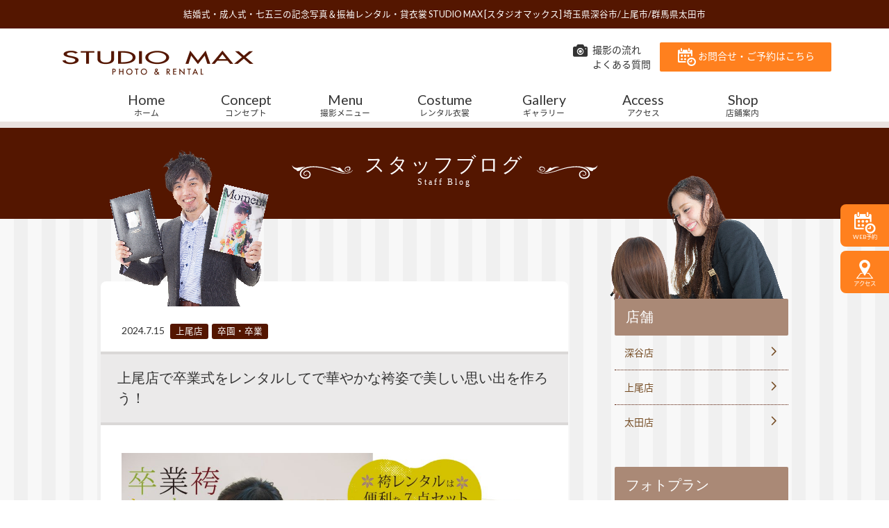

--- FILE ---
content_type: text/html; charset=UTF-8
request_url: https://www.studiomax.jp/blog/post-41674/
body_size: 81205
content:
<!DOCTYPE html>
<!--[if lt IE 7]><html class="no-js lt-ie9 lt-ie8 lt-ie7"> <![endif]-->
<!--[if IE 7]><html class="no-js lt-ie9 lt-ie8"> <![endif]-->
<!--[if IE 8]><html class="no-js lt-ie9"> <![endif]-->
<!--[if gt IE 8]><!--> <html lang="ja"class="no-js"> <!--<![endif]-->
<head>
<meta charset="UTF-8">
<script type="text/javascript">
if ((navigator.userAgent.indexOf('iPhone') > 0) || navigator.userAgent.indexOf('iPod') > 0 || navigator.userAgent.indexOf('Android') > 0) {
        document.write('<meta name="viewport" content="initial-scale=1.0, maximum-scale=2.0, user-scalable=yes">');
    }else{
        document.write('<meta name="viewport" content="width=1276px", minima-ui>');
    }
</script>
<!-- Google Tag Manager 2025/10/31 変更タグ -->
<script>(function(w,d,s,l,i){w[l]=w[l]||[];w[l].push({'gtm.start':
new Date().getTime(),event:'gtm.js'});var f=d.getElementsByTagName(s)[0],
j=d.createElement(s),dl=l!='dataLayer'?'&l='+l:'';j.async=true;j.src=
'https://www.googletagmanager.com/gtm.js?id='+i+dl;f.parentNode.insertBefore(j,f);
})(window,document,'script','dataLayer','GTM-54C4TXFQ');</script>
<!-- End Google Tag Manager -->

<!-- Google Tag Manager 2025/11/04 変更タグ -->
<script>(function(w,d,s,l,i){w[l]=w[l]||[];w[l].push({'gtm.start':
new Date().getTime(),event:'gtm.js'});var f=d.getElementsByTagName(s)[0],
j=d.createElement(s),dl=l!='dataLayer'?'&l='+l:'';j.async=true;j.src=
'https://www.googletagmanager.com/gtm.js?id='+i+dl;f.parentNode.insertBefore(j,f);
})(window,document,'script','dataLayer','GTM-PZPQGLL3');</script>
<!-- End Google Tag Manager -->

<!-- Google Tag Manager -->
<script>(function(w,d,s,l,i){w[l]=w[l]||[];w[l].push({'gtm.start':
new Date().getTime(),event:'gtm.js'});var f=d.getElementsByTagName(s)[0],
j=d.createElement(s),dl=l!='dataLayer'?'&l='+l:'';j.async=true;j.src=
'https://www.googletagmanager.com/gtm.js?id='+i+dl;f.parentNode.insertBefore(j,f);
})(window,document,'script','dataLayer','GTM-5G9PM6F4');</script>
<!-- End Google Tag Manager -->
<!-- Global site tag (gtag.js) - Google Ads: 823027071 --> 
<script async src="https://www.googletagmanager.com/gtag/js?id=AW-823027071"></script>
<script> window.dataLayer = window.dataLayer || []; function gtag(){dataLayer.push(arguments);} gtag('js', new Date()); gtag('config', 'AW-823027071'); </script> 

	<style>img:is([sizes="auto" i], [sizes^="auto," i]) { contain-intrinsic-size: 3000px 1500px }</style>
	
		<!-- All in One SEO 4.8.7 - aioseo.com -->
		<title>上尾店で卒業式をレンタルしてで華やかな袴姿で美しい思い出を作ろう！</title>
	<meta name="description" content="上尾店では2025年3月に卒業式を迎える方に向けた卒業袴のレンタルを開始しております。 来年の3" />
	<meta name="robots" content="max-image-preview:large" />
	<meta name="author" content="admin_studiomax"/>
	<meta name="google-site-verification" content="7f90ZAzW1uSLk24e6pVcFcbSgY3G0MEjHaD9NoR9yQI" />
	<meta name="keywords" content="ブログ,店舗,上尾店,卒園・卒業" />
	<link rel="canonical" href="https://www.studiomax.jp/blog/post-41674/" />
	<meta name="generator" content="All in One SEO (AIOSEO) 4.8.7" />
		<meta property="og:locale" content="ja_JP" />
		<meta property="og:site_name" content="結婚式・成人式・七五三の記念写真撮影 | スタジオマックス" />
		<meta property="og:type" content="article" />
		<meta property="og:title" content="上尾店で卒業式をレンタルしてで華やかな袴姿で美しい思い出を作ろう！" />
		<meta property="og:description" content="上尾店では2025年3月に卒業式を迎える方に向けた卒業袴のレンタルを開始しております。 来年の3" />
		<meta property="og:url" content="https://www.studiomax.jp/blog/post-41674/" />
		<meta property="og:image" content="https://www.studiomax.jp/wp/wp-content/uploads/2023/03/hakama-5.jpg" />
		<meta property="og:image:secure_url" content="https://www.studiomax.jp/wp/wp-content/uploads/2023/03/hakama-5.jpg" />
		<meta property="og:image:width" content="1660" />
		<meta property="og:image:height" content="1177" />
		<meta property="article:published_time" content="2024-07-15T01:00:56+00:00" />
		<meta property="article:modified_time" content="2024-07-19T08:23:40+00:00" />
		<meta name="twitter:card" content="summary_large_image" />
		<meta name="twitter:title" content="上尾店で卒業式をレンタルしてで華やかな袴姿で美しい思い出を作ろう！" />
		<meta name="twitter:description" content="上尾店では2025年3月に卒業式を迎える方に向けた卒業袴のレンタルを開始しております。 来年の3" />
		<meta name="twitter:image" content="https://www.studiomax.jp/wp/wp-content/uploads/2023/03/hakama-5.jpg" />
		<script type="application/ld+json" class="aioseo-schema">
			{"@context":"https:\/\/schema.org","@graph":[{"@type":"Article","@id":"https:\/\/www.studiomax.jp\/blog\/post-41674\/#article","name":"\u4e0a\u5c3e\u5e97\u3067\u5352\u696d\u5f0f\u3092\u30ec\u30f3\u30bf\u30eb\u3057\u3066\u3067\u83ef\u3084\u304b\u306a\u88b4\u59ff\u3067\u7f8e\u3057\u3044\u601d\u3044\u51fa\u3092\u4f5c\u308d\u3046\uff01","headline":"\u4e0a\u5c3e\u5e97\u3067\u5352\u696d\u5f0f\u3092\u30ec\u30f3\u30bf\u30eb\u3057\u3066\u3067\u83ef\u3084\u304b\u306a\u88b4\u59ff\u3067\u7f8e\u3057\u3044\u601d\u3044\u51fa\u3092\u4f5c\u308d\u3046\uff01","author":{"@id":"https:\/\/www.studiomax.jp\/author\/admin_studiomax\/#author"},"publisher":{"@id":"https:\/\/www.studiomax.jp\/#organization"},"image":{"@type":"ImageObject","url":"https:\/\/www.studiomax.jp\/wp\/wp-content\/uploads\/2023\/03\/hakama-5.jpg","width":1660,"height":1177},"datePublished":"2024-07-15T10:00:56+09:00","dateModified":"2024-07-19T17:23:40+09:00","inLanguage":"ja","mainEntityOfPage":{"@id":"https:\/\/www.studiomax.jp\/blog\/post-41674\/#webpage"},"isPartOf":{"@id":"https:\/\/www.studiomax.jp\/blog\/post-41674\/#webpage"},"articleSection":"\u30d6\u30ed\u30b0, \u5e97\u8217, \u4e0a\u5c3e\u5e97, \u5352\u5712\u30fb\u5352\u696d"},{"@type":"BreadcrumbList","@id":"https:\/\/www.studiomax.jp\/blog\/post-41674\/#breadcrumblist","itemListElement":[{"@type":"ListItem","@id":"https:\/\/www.studiomax.jp#listItem","position":1,"name":"Home","item":"https:\/\/www.studiomax.jp","nextItem":{"@type":"ListItem","@id":"https:\/\/www.studiomax.jp\/category\/blog\/#listItem","name":"\u30d6\u30ed\u30b0"}},{"@type":"ListItem","@id":"https:\/\/www.studiomax.jp\/category\/blog\/#listItem","position":2,"name":"\u30d6\u30ed\u30b0","item":"https:\/\/www.studiomax.jp\/category\/blog\/","nextItem":{"@type":"ListItem","@id":"https:\/\/www.studiomax.jp\/category\/blog\/staff\/#listItem","name":"\u5e97\u8217"},"previousItem":{"@type":"ListItem","@id":"https:\/\/www.studiomax.jp#listItem","name":"Home"}},{"@type":"ListItem","@id":"https:\/\/www.studiomax.jp\/category\/blog\/staff\/#listItem","position":3,"name":"\u5e97\u8217","item":"https:\/\/www.studiomax.jp\/category\/blog\/staff\/","nextItem":{"@type":"ListItem","@id":"https:\/\/www.studiomax.jp\/category\/blog\/staff\/ageo\/#listItem","name":"\u4e0a\u5c3e\u5e97"},"previousItem":{"@type":"ListItem","@id":"https:\/\/www.studiomax.jp\/category\/blog\/#listItem","name":"\u30d6\u30ed\u30b0"}},{"@type":"ListItem","@id":"https:\/\/www.studiomax.jp\/category\/blog\/staff\/ageo\/#listItem","position":4,"name":"\u4e0a\u5c3e\u5e97","item":"https:\/\/www.studiomax.jp\/category\/blog\/staff\/ageo\/","nextItem":{"@type":"ListItem","@id":"https:\/\/www.studiomax.jp\/blog\/post-41674\/#listItem","name":"\u4e0a\u5c3e\u5e97\u3067\u5352\u696d\u5f0f\u3092\u30ec\u30f3\u30bf\u30eb\u3057\u3066\u3067\u83ef\u3084\u304b\u306a\u88b4\u59ff\u3067\u7f8e\u3057\u3044\u601d\u3044\u51fa\u3092\u4f5c\u308d\u3046\uff01"},"previousItem":{"@type":"ListItem","@id":"https:\/\/www.studiomax.jp\/category\/blog\/staff\/#listItem","name":"\u5e97\u8217"}},{"@type":"ListItem","@id":"https:\/\/www.studiomax.jp\/blog\/post-41674\/#listItem","position":5,"name":"\u4e0a\u5c3e\u5e97\u3067\u5352\u696d\u5f0f\u3092\u30ec\u30f3\u30bf\u30eb\u3057\u3066\u3067\u83ef\u3084\u304b\u306a\u88b4\u59ff\u3067\u7f8e\u3057\u3044\u601d\u3044\u51fa\u3092\u4f5c\u308d\u3046\uff01","previousItem":{"@type":"ListItem","@id":"https:\/\/www.studiomax.jp\/category\/blog\/staff\/ageo\/#listItem","name":"\u4e0a\u5c3e\u5e97"}}]},{"@type":"Organization","@id":"https:\/\/www.studiomax.jp\/#organization","name":"\u30b9\u30bf\u30b8\u30aa\u30de\u30c3\u30af\u30b9","description":"\u4e0a\u5c3e\u5e02\u3001\u6df1\u8c37\u5e02\u3001\u592a\u7530\u5e02\u306b\u3042\u308b\u7d50\u5a5a\u5f0f\u30fb\u6210\u4eba\u5f0f\u30fb\u4e03\u4e94\u4e09\u306e\u8a18\u5ff5\u5199\u771f\u64ae\u5f71","url":"https:\/\/www.studiomax.jp\/"},{"@type":"Person","@id":"https:\/\/www.studiomax.jp\/author\/admin_studiomax\/#author","url":"https:\/\/www.studiomax.jp\/author\/admin_studiomax\/","name":"admin_studiomax","image":{"@type":"ImageObject","@id":"https:\/\/www.studiomax.jp\/blog\/post-41674\/#authorImage","url":"https:\/\/secure.gravatar.com\/avatar\/1030f31ce31706be32b97d98d57629fc77d64c09ae61c7e9d6908c257a1ac3d8?s=96&d=mm&r=g","width":96,"height":96,"caption":"admin_studiomax"}},{"@type":"WebPage","@id":"https:\/\/www.studiomax.jp\/blog\/post-41674\/#webpage","url":"https:\/\/www.studiomax.jp\/blog\/post-41674\/","name":"\u4e0a\u5c3e\u5e97\u3067\u5352\u696d\u5f0f\u3092\u30ec\u30f3\u30bf\u30eb\u3057\u3066\u3067\u83ef\u3084\u304b\u306a\u88b4\u59ff\u3067\u7f8e\u3057\u3044\u601d\u3044\u51fa\u3092\u4f5c\u308d\u3046\uff01","description":"\u4e0a\u5c3e\u5e97\u3067\u306f2025\u5e743\u6708\u306b\u5352\u696d\u5f0f\u3092\u8fce\u3048\u308b\u65b9\u306b\u5411\u3051\u305f\u5352\u696d\u88b4\u306e\u30ec\u30f3\u30bf\u30eb\u3092\u958b\u59cb\u3057\u3066\u304a\u308a\u307e\u3059\u3002 \u6765\u5e74\u306e3","inLanguage":"ja","isPartOf":{"@id":"https:\/\/www.studiomax.jp\/#website"},"breadcrumb":{"@id":"https:\/\/www.studiomax.jp\/blog\/post-41674\/#breadcrumblist"},"author":{"@id":"https:\/\/www.studiomax.jp\/author\/admin_studiomax\/#author"},"creator":{"@id":"https:\/\/www.studiomax.jp\/author\/admin_studiomax\/#author"},"image":{"@type":"ImageObject","url":"https:\/\/www.studiomax.jp\/wp\/wp-content\/uploads\/2023\/03\/hakama-5.jpg","@id":"https:\/\/www.studiomax.jp\/blog\/post-41674\/#mainImage","width":1660,"height":1177},"primaryImageOfPage":{"@id":"https:\/\/www.studiomax.jp\/blog\/post-41674\/#mainImage"},"datePublished":"2024-07-15T10:00:56+09:00","dateModified":"2024-07-19T17:23:40+09:00"},{"@type":"WebSite","@id":"https:\/\/www.studiomax.jp\/#website","url":"https:\/\/www.studiomax.jp\/","name":"\u30b9\u30bf\u30b8\u30aa\u30de\u30c3\u30af\u30b9","description":"\u4e0a\u5c3e\u5e02\u3001\u6df1\u8c37\u5e02\u3001\u592a\u7530\u5e02\u306b\u3042\u308b\u7d50\u5a5a\u5f0f\u30fb\u6210\u4eba\u5f0f\u30fb\u4e03\u4e94\u4e09\u306e\u8a18\u5ff5\u5199\u771f\u64ae\u5f71","inLanguage":"ja","publisher":{"@id":"https:\/\/www.studiomax.jp\/#organization"}}]}
		</script>
		<!-- All in One SEO -->

<script type="text/javascript">
/* <![CDATA[ */
window._wpemojiSettings = {"baseUrl":"https:\/\/s.w.org\/images\/core\/emoji\/16.0.1\/72x72\/","ext":".png","svgUrl":"https:\/\/s.w.org\/images\/core\/emoji\/16.0.1\/svg\/","svgExt":".svg","source":{"concatemoji":"https:\/\/www.studiomax.jp\/wp\/wp-includes\/js\/wp-emoji-release.min.js?ver=6.8.3"}};
/*! This file is auto-generated */
!function(s,n){var o,i,e;function c(e){try{var t={supportTests:e,timestamp:(new Date).valueOf()};sessionStorage.setItem(o,JSON.stringify(t))}catch(e){}}function p(e,t,n){e.clearRect(0,0,e.canvas.width,e.canvas.height),e.fillText(t,0,0);var t=new Uint32Array(e.getImageData(0,0,e.canvas.width,e.canvas.height).data),a=(e.clearRect(0,0,e.canvas.width,e.canvas.height),e.fillText(n,0,0),new Uint32Array(e.getImageData(0,0,e.canvas.width,e.canvas.height).data));return t.every(function(e,t){return e===a[t]})}function u(e,t){e.clearRect(0,0,e.canvas.width,e.canvas.height),e.fillText(t,0,0);for(var n=e.getImageData(16,16,1,1),a=0;a<n.data.length;a++)if(0!==n.data[a])return!1;return!0}function f(e,t,n,a){switch(t){case"flag":return n(e,"\ud83c\udff3\ufe0f\u200d\u26a7\ufe0f","\ud83c\udff3\ufe0f\u200b\u26a7\ufe0f")?!1:!n(e,"\ud83c\udde8\ud83c\uddf6","\ud83c\udde8\u200b\ud83c\uddf6")&&!n(e,"\ud83c\udff4\udb40\udc67\udb40\udc62\udb40\udc65\udb40\udc6e\udb40\udc67\udb40\udc7f","\ud83c\udff4\u200b\udb40\udc67\u200b\udb40\udc62\u200b\udb40\udc65\u200b\udb40\udc6e\u200b\udb40\udc67\u200b\udb40\udc7f");case"emoji":return!a(e,"\ud83e\udedf")}return!1}function g(e,t,n,a){var r="undefined"!=typeof WorkerGlobalScope&&self instanceof WorkerGlobalScope?new OffscreenCanvas(300,150):s.createElement("canvas"),o=r.getContext("2d",{willReadFrequently:!0}),i=(o.textBaseline="top",o.font="600 32px Arial",{});return e.forEach(function(e){i[e]=t(o,e,n,a)}),i}function t(e){var t=s.createElement("script");t.src=e,t.defer=!0,s.head.appendChild(t)}"undefined"!=typeof Promise&&(o="wpEmojiSettingsSupports",i=["flag","emoji"],n.supports={everything:!0,everythingExceptFlag:!0},e=new Promise(function(e){s.addEventListener("DOMContentLoaded",e,{once:!0})}),new Promise(function(t){var n=function(){try{var e=JSON.parse(sessionStorage.getItem(o));if("object"==typeof e&&"number"==typeof e.timestamp&&(new Date).valueOf()<e.timestamp+604800&&"object"==typeof e.supportTests)return e.supportTests}catch(e){}return null}();if(!n){if("undefined"!=typeof Worker&&"undefined"!=typeof OffscreenCanvas&&"undefined"!=typeof URL&&URL.createObjectURL&&"undefined"!=typeof Blob)try{var e="postMessage("+g.toString()+"("+[JSON.stringify(i),f.toString(),p.toString(),u.toString()].join(",")+"));",a=new Blob([e],{type:"text/javascript"}),r=new Worker(URL.createObjectURL(a),{name:"wpTestEmojiSupports"});return void(r.onmessage=function(e){c(n=e.data),r.terminate(),t(n)})}catch(e){}c(n=g(i,f,p,u))}t(n)}).then(function(e){for(var t in e)n.supports[t]=e[t],n.supports.everything=n.supports.everything&&n.supports[t],"flag"!==t&&(n.supports.everythingExceptFlag=n.supports.everythingExceptFlag&&n.supports[t]);n.supports.everythingExceptFlag=n.supports.everythingExceptFlag&&!n.supports.flag,n.DOMReady=!1,n.readyCallback=function(){n.DOMReady=!0}}).then(function(){return e}).then(function(){var e;n.supports.everything||(n.readyCallback(),(e=n.source||{}).concatemoji?t(e.concatemoji):e.wpemoji&&e.twemoji&&(t(e.twemoji),t(e.wpemoji)))}))}((window,document),window._wpemojiSettings);
/* ]]> */
</script>
<link rel='stylesheet' id='sbi_styles-css' href='https://www.studiomax.jp/wp/wp-content/plugins/instagram-feed/css/sbi-styles.min.css?ver=6.9.1' type='text/css' media='all' />
<style id='wp-emoji-styles-inline-css' type='text/css'>

	img.wp-smiley, img.emoji {
		display: inline !important;
		border: none !important;
		box-shadow: none !important;
		height: 1em !important;
		width: 1em !important;
		margin: 0 0.07em !important;
		vertical-align: -0.1em !important;
		background: none !important;
		padding: 0 !important;
	}
</style>
<link rel='stylesheet' id='wp-block-library-css' href='https://www.studiomax.jp/wp/wp-includes/css/dist/block-library/style.min.css?ver=6.8.3' type='text/css' media='all' />
<style id='classic-theme-styles-inline-css' type='text/css'>
/*! This file is auto-generated */
.wp-block-button__link{color:#fff;background-color:#32373c;border-radius:9999px;box-shadow:none;text-decoration:none;padding:calc(.667em + 2px) calc(1.333em + 2px);font-size:1.125em}.wp-block-file__button{background:#32373c;color:#fff;text-decoration:none}
</style>
<style id='global-styles-inline-css' type='text/css'>
:root{--wp--preset--aspect-ratio--square: 1;--wp--preset--aspect-ratio--4-3: 4/3;--wp--preset--aspect-ratio--3-4: 3/4;--wp--preset--aspect-ratio--3-2: 3/2;--wp--preset--aspect-ratio--2-3: 2/3;--wp--preset--aspect-ratio--16-9: 16/9;--wp--preset--aspect-ratio--9-16: 9/16;--wp--preset--color--black: #000000;--wp--preset--color--cyan-bluish-gray: #abb8c3;--wp--preset--color--white: #ffffff;--wp--preset--color--pale-pink: #f78da7;--wp--preset--color--vivid-red: #cf2e2e;--wp--preset--color--luminous-vivid-orange: #ff6900;--wp--preset--color--luminous-vivid-amber: #fcb900;--wp--preset--color--light-green-cyan: #7bdcb5;--wp--preset--color--vivid-green-cyan: #00d084;--wp--preset--color--pale-cyan-blue: #8ed1fc;--wp--preset--color--vivid-cyan-blue: #0693e3;--wp--preset--color--vivid-purple: #9b51e0;--wp--preset--gradient--vivid-cyan-blue-to-vivid-purple: linear-gradient(135deg,rgba(6,147,227,1) 0%,rgb(155,81,224) 100%);--wp--preset--gradient--light-green-cyan-to-vivid-green-cyan: linear-gradient(135deg,rgb(122,220,180) 0%,rgb(0,208,130) 100%);--wp--preset--gradient--luminous-vivid-amber-to-luminous-vivid-orange: linear-gradient(135deg,rgba(252,185,0,1) 0%,rgba(255,105,0,1) 100%);--wp--preset--gradient--luminous-vivid-orange-to-vivid-red: linear-gradient(135deg,rgba(255,105,0,1) 0%,rgb(207,46,46) 100%);--wp--preset--gradient--very-light-gray-to-cyan-bluish-gray: linear-gradient(135deg,rgb(238,238,238) 0%,rgb(169,184,195) 100%);--wp--preset--gradient--cool-to-warm-spectrum: linear-gradient(135deg,rgb(74,234,220) 0%,rgb(151,120,209) 20%,rgb(207,42,186) 40%,rgb(238,44,130) 60%,rgb(251,105,98) 80%,rgb(254,248,76) 100%);--wp--preset--gradient--blush-light-purple: linear-gradient(135deg,rgb(255,206,236) 0%,rgb(152,150,240) 100%);--wp--preset--gradient--blush-bordeaux: linear-gradient(135deg,rgb(254,205,165) 0%,rgb(254,45,45) 50%,rgb(107,0,62) 100%);--wp--preset--gradient--luminous-dusk: linear-gradient(135deg,rgb(255,203,112) 0%,rgb(199,81,192) 50%,rgb(65,88,208) 100%);--wp--preset--gradient--pale-ocean: linear-gradient(135deg,rgb(255,245,203) 0%,rgb(182,227,212) 50%,rgb(51,167,181) 100%);--wp--preset--gradient--electric-grass: linear-gradient(135deg,rgb(202,248,128) 0%,rgb(113,206,126) 100%);--wp--preset--gradient--midnight: linear-gradient(135deg,rgb(2,3,129) 0%,rgb(40,116,252) 100%);--wp--preset--font-size--small: 13px;--wp--preset--font-size--medium: 20px;--wp--preset--font-size--large: 36px;--wp--preset--font-size--x-large: 42px;--wp--preset--spacing--20: 0.44rem;--wp--preset--spacing--30: 0.67rem;--wp--preset--spacing--40: 1rem;--wp--preset--spacing--50: 1.5rem;--wp--preset--spacing--60: 2.25rem;--wp--preset--spacing--70: 3.38rem;--wp--preset--spacing--80: 5.06rem;--wp--preset--shadow--natural: 6px 6px 9px rgba(0, 0, 0, 0.2);--wp--preset--shadow--deep: 12px 12px 50px rgba(0, 0, 0, 0.4);--wp--preset--shadow--sharp: 6px 6px 0px rgba(0, 0, 0, 0.2);--wp--preset--shadow--outlined: 6px 6px 0px -3px rgba(255, 255, 255, 1), 6px 6px rgba(0, 0, 0, 1);--wp--preset--shadow--crisp: 6px 6px 0px rgba(0, 0, 0, 1);}:where(.is-layout-flex){gap: 0.5em;}:where(.is-layout-grid){gap: 0.5em;}body .is-layout-flex{display: flex;}.is-layout-flex{flex-wrap: wrap;align-items: center;}.is-layout-flex > :is(*, div){margin: 0;}body .is-layout-grid{display: grid;}.is-layout-grid > :is(*, div){margin: 0;}:where(.wp-block-columns.is-layout-flex){gap: 2em;}:where(.wp-block-columns.is-layout-grid){gap: 2em;}:where(.wp-block-post-template.is-layout-flex){gap: 1.25em;}:where(.wp-block-post-template.is-layout-grid){gap: 1.25em;}.has-black-color{color: var(--wp--preset--color--black) !important;}.has-cyan-bluish-gray-color{color: var(--wp--preset--color--cyan-bluish-gray) !important;}.has-white-color{color: var(--wp--preset--color--white) !important;}.has-pale-pink-color{color: var(--wp--preset--color--pale-pink) !important;}.has-vivid-red-color{color: var(--wp--preset--color--vivid-red) !important;}.has-luminous-vivid-orange-color{color: var(--wp--preset--color--luminous-vivid-orange) !important;}.has-luminous-vivid-amber-color{color: var(--wp--preset--color--luminous-vivid-amber) !important;}.has-light-green-cyan-color{color: var(--wp--preset--color--light-green-cyan) !important;}.has-vivid-green-cyan-color{color: var(--wp--preset--color--vivid-green-cyan) !important;}.has-pale-cyan-blue-color{color: var(--wp--preset--color--pale-cyan-blue) !important;}.has-vivid-cyan-blue-color{color: var(--wp--preset--color--vivid-cyan-blue) !important;}.has-vivid-purple-color{color: var(--wp--preset--color--vivid-purple) !important;}.has-black-background-color{background-color: var(--wp--preset--color--black) !important;}.has-cyan-bluish-gray-background-color{background-color: var(--wp--preset--color--cyan-bluish-gray) !important;}.has-white-background-color{background-color: var(--wp--preset--color--white) !important;}.has-pale-pink-background-color{background-color: var(--wp--preset--color--pale-pink) !important;}.has-vivid-red-background-color{background-color: var(--wp--preset--color--vivid-red) !important;}.has-luminous-vivid-orange-background-color{background-color: var(--wp--preset--color--luminous-vivid-orange) !important;}.has-luminous-vivid-amber-background-color{background-color: var(--wp--preset--color--luminous-vivid-amber) !important;}.has-light-green-cyan-background-color{background-color: var(--wp--preset--color--light-green-cyan) !important;}.has-vivid-green-cyan-background-color{background-color: var(--wp--preset--color--vivid-green-cyan) !important;}.has-pale-cyan-blue-background-color{background-color: var(--wp--preset--color--pale-cyan-blue) !important;}.has-vivid-cyan-blue-background-color{background-color: var(--wp--preset--color--vivid-cyan-blue) !important;}.has-vivid-purple-background-color{background-color: var(--wp--preset--color--vivid-purple) !important;}.has-black-border-color{border-color: var(--wp--preset--color--black) !important;}.has-cyan-bluish-gray-border-color{border-color: var(--wp--preset--color--cyan-bluish-gray) !important;}.has-white-border-color{border-color: var(--wp--preset--color--white) !important;}.has-pale-pink-border-color{border-color: var(--wp--preset--color--pale-pink) !important;}.has-vivid-red-border-color{border-color: var(--wp--preset--color--vivid-red) !important;}.has-luminous-vivid-orange-border-color{border-color: var(--wp--preset--color--luminous-vivid-orange) !important;}.has-luminous-vivid-amber-border-color{border-color: var(--wp--preset--color--luminous-vivid-amber) !important;}.has-light-green-cyan-border-color{border-color: var(--wp--preset--color--light-green-cyan) !important;}.has-vivid-green-cyan-border-color{border-color: var(--wp--preset--color--vivid-green-cyan) !important;}.has-pale-cyan-blue-border-color{border-color: var(--wp--preset--color--pale-cyan-blue) !important;}.has-vivid-cyan-blue-border-color{border-color: var(--wp--preset--color--vivid-cyan-blue) !important;}.has-vivid-purple-border-color{border-color: var(--wp--preset--color--vivid-purple) !important;}.has-vivid-cyan-blue-to-vivid-purple-gradient-background{background: var(--wp--preset--gradient--vivid-cyan-blue-to-vivid-purple) !important;}.has-light-green-cyan-to-vivid-green-cyan-gradient-background{background: var(--wp--preset--gradient--light-green-cyan-to-vivid-green-cyan) !important;}.has-luminous-vivid-amber-to-luminous-vivid-orange-gradient-background{background: var(--wp--preset--gradient--luminous-vivid-amber-to-luminous-vivid-orange) !important;}.has-luminous-vivid-orange-to-vivid-red-gradient-background{background: var(--wp--preset--gradient--luminous-vivid-orange-to-vivid-red) !important;}.has-very-light-gray-to-cyan-bluish-gray-gradient-background{background: var(--wp--preset--gradient--very-light-gray-to-cyan-bluish-gray) !important;}.has-cool-to-warm-spectrum-gradient-background{background: var(--wp--preset--gradient--cool-to-warm-spectrum) !important;}.has-blush-light-purple-gradient-background{background: var(--wp--preset--gradient--blush-light-purple) !important;}.has-blush-bordeaux-gradient-background{background: var(--wp--preset--gradient--blush-bordeaux) !important;}.has-luminous-dusk-gradient-background{background: var(--wp--preset--gradient--luminous-dusk) !important;}.has-pale-ocean-gradient-background{background: var(--wp--preset--gradient--pale-ocean) !important;}.has-electric-grass-gradient-background{background: var(--wp--preset--gradient--electric-grass) !important;}.has-midnight-gradient-background{background: var(--wp--preset--gradient--midnight) !important;}.has-small-font-size{font-size: var(--wp--preset--font-size--small) !important;}.has-medium-font-size{font-size: var(--wp--preset--font-size--medium) !important;}.has-large-font-size{font-size: var(--wp--preset--font-size--large) !important;}.has-x-large-font-size{font-size: var(--wp--preset--font-size--x-large) !important;}
:where(.wp-block-post-template.is-layout-flex){gap: 1.25em;}:where(.wp-block-post-template.is-layout-grid){gap: 1.25em;}
:where(.wp-block-columns.is-layout-flex){gap: 2em;}:where(.wp-block-columns.is-layout-grid){gap: 2em;}
:root :where(.wp-block-pullquote){font-size: 1.5em;line-height: 1.6;}
</style>
<link rel='stylesheet' id='biz-cal-style-css' href='https://www.studiomax.jp/wp/wp-content/plugins/biz-calendar/biz-cal.css?ver=2.0.1' type='text/css' media='all' />
<link rel='stylesheet' id='contact-form-7-css' href='https://www.studiomax.jp/wp/wp-content/plugins/contact-form-7/includes/css/styles.css?ver=6.1.1' type='text/css' media='all' />
<link rel='stylesheet' id='contact-form-7-confirm-css' href='https://www.studiomax.jp/wp/wp-content/plugins/contact-form-7-add-confirm/includes/css/styles.css?ver=5.1' type='text/css' media='all' />
<link rel='stylesheet' id='wp-pagenavi-css' href='https://www.studiomax.jp/wp/wp-content/plugins/wp-pagenavi/pagenavi-css.css?ver=2.70' type='text/css' media='all' />
<link rel='stylesheet' id='jquery-ui-smoothness-css' href='https://www.studiomax.jp/wp/wp-content/plugins/contact-form-7/includes/js/jquery-ui/themes/smoothness/jquery-ui.min.css?ver=1.12.1' type='text/css' media='screen' />
<script type="text/javascript" src="https://www.studiomax.jp/wp/wp-includes/js/jquery/jquery.min.js?ver=3.7.1" id="jquery-core-js"></script>
<script type="text/javascript" src="https://www.studiomax.jp/wp/wp-includes/js/jquery/jquery-migrate.min.js?ver=3.4.1" id="jquery-migrate-js"></script>
<script type="text/javascript" id="biz-cal-script-js-extra">
/* <![CDATA[ */
var bizcalOptions = {"holiday_title":"\u5b9a\u4f11\u65e5","wed":"on","temp_holidays":"2026-01-01\r\n2026-01-02\r\n2026-01-03\r\n2026-02-05\r\n2026-02-12\r\n2026-02-19\r\n2026-04-02\r\n2026-04-16\r\n2026-04-30\r\n2026-05-07\r\n2026-05-08\r\n2026-05-21\r\n2026-06-04\r\n2026-06-18\r\n2026-07-02\r\n2026-07-16\r\n2026-08-06\r\n2026-08-20\r\n2026-08-31\r\n2026-09-01\r\n2026-09-03\r\n2026-09-04\r\n2026-09-17\r\n2026-09-24\r\n2026-10-01\r\n2026-10-15\r\n2026-10-29\r\n2026-12-03\r\n2026-12-17\r\n2026-12-29\r\n2026-12-30\r\n2026-12-31\r\n2027-01-01\r\n2027-01-02\r\n2027-01-03","temp_weekdays":"2026-02-11\r\n2026-04-29\r\n2026-05-06\r\n2026-09-23\r\n2026-10-28","eventday_title":"","eventday_url":"https:\/\/www.studiomax.jp\/wp\/wp-content\/uploads\/2017\/02\/furisode_ageo_10-1.jpg","eventdays":"","month_limit":"\u6307\u5b9a","nextmonthlimit":"12","prevmonthlimit":"0","plugindir":"https:\/\/www.studiomax.jp\/wp\/wp-content\/plugins\/biz-calendar\/","national_holiday":""};
/* ]]> */
</script>
<script type="text/javascript" src="https://www.studiomax.jp/wp/wp-content/plugins/biz-calendar/calendar.js?ver=2.0.1" id="biz-cal-script-js"></script>
<link rel="https://api.w.org/" href="https://www.studiomax.jp/wp-json/" /><link rel="alternate" title="JSON" type="application/json" href="https://www.studiomax.jp/wp-json/wp/v2/posts/41674" /><link rel='shortlink' href='https://www.studiomax.jp/?p=41674' />
<link rel="alternate" title="oEmbed (JSON)" type="application/json+oembed" href="https://www.studiomax.jp/wp-json/oembed/1.0/embed?url=https%3A%2F%2Fwww.studiomax.jp%2Fblog%2Fpost-41674%2F" />
<link rel="alternate" title="oEmbed (XML)" type="text/xml+oembed" href="https://www.studiomax.jp/wp-json/oembed/1.0/embed?url=https%3A%2F%2Fwww.studiomax.jp%2Fblog%2Fpost-41674%2F&#038;format=xml" />
<style type="text/css">.recentcomments a{display:inline !important;padding:0 !important;margin:0 !important;}</style><link rel="icon" href="https://www.studiomax.jp/wp/wp-content/uploads/2017/03/cropped-i-32x32.png" sizes="32x32" />
<link rel="icon" href="https://www.studiomax.jp/wp/wp-content/uploads/2017/03/cropped-i-192x192.png" sizes="192x192" />
<link rel="apple-touch-icon" href="https://www.studiomax.jp/wp/wp-content/uploads/2017/03/cropped-i-180x180.png" />
<meta name="msapplication-TileImage" content="https://www.studiomax.jp/wp/wp-content/uploads/2017/03/cropped-i-270x270.png" />
<!-- <meta name="viewport" content="width=device-width, initial-scale=1.0, maximum-scale=1, user-scalable=0" /> -->
<link rel="shortcut icon" href="https://www.studiomax.jp/common/images/favicon.ico" type="image/x-icon" />
<link rel="stylesheet" href="https://fonts.googleapis.com/earlyaccess/notosansjapanese.css">
<link href='https://fonts.googleapis.com/css?family=Lato:300,400' rel='stylesheet' type='text/css'>
<link rel="stylesheet" href="https://www.studiomax.jp/common/css/icon.css">
<link rel="stylesheet" href="https://www.studiomax.jp/common/css/jquery.jscrollpane.css" />
<link rel="stylesheet" href="https://www.studiomax.jp/common/css/default.css?20260127-0114" />
<link rel="stylesheet" href="https://www.studiomax.jp/common/bxslider/jquery.bxslider.css" />
<link rel="stylesheet" href="https://www.studiomax.jp/common/lightbox/css/lightbox.min.css">
<link rel="stylesheet" href="https://www.studiomax.jp/common/css/layout.css?20260127-0114" />
<link rel="stylesheet" href="https://www.studiomax.jp/common/css/tab.css?20260127-0114" />

<!--[if lt IE 9]><script src="https://html5shiv.googlecode.com/svn/trunk/html5.js"></script><![endif]-->
<script type="text/javascript" src="https://ajax.googleapis.com/ajax/libs/jquery/1.10.2/jquery.min.js"></script>
<script type="text/javascript" src="https://www.studiomax.jp/common/js/jquery.easing.1.3.js"></script>
<script type="text/javascript" src="https://www.studiomax.jp/common/js/jquery.mousewheel.js"></script>
<script type="text/javascript" src="https://www.studiomax.jp/common/js/icon.js"></script>
<script type="text/javascript" src="https://www.studiomax.jp/common/js/slider.js"></script>
<script type="text/javascript" src="https://www.studiomax.jp/common/js/side-fixed.js"></script>
<script src="https://www.studiomax.jp/common/lightbox/js/lightbox-plus-jquery.min.js"></script>
<script type="text/javascript" src="https://www.studiomax.jp/common/js/d.js?20260127-0114"></script>
<script type="text/javascript" src="https://www.studiomax.jp/common/bxslider/jquery.bxslider.js"></script>
<script type="text/javascript" src="https://www.studiomax.jp/common/js/slider.js"></script>
<script type="text/javascript" src="https://www.studiomax.jp/common/js/jquery.jscrollpane.min.js"></script>
<script type="text/javascript" src="https://www.studiomax.jp/common/js/fb/jquery.fancybox.js"></script>
<script src="https://maps.googleapis.com/maps/api/js?key=AIzaSyDN31xPRiqybkp16eeDA053G7CsZyNeetA"></script>
<!-- Yahoo Code for your Conversion Page In your html page, add the snippet and call
yahoo_report_conversion when someone clicks on the phone number link or button. -->
<script type="text/javascript">
    /* <![CDATA[ */
    yahoo_snippet_vars = function() {
        var w = window;
        w.yahoo_conversion_id = 1000976628;
        w.yahoo_conversion_label = "OZQXCPDH_ZYBEN7ftJID";
        w.yahoo_conversion_value = 0;
        w.yahoo_remarketing_only = false;
    }
    // IF YOU CHANGE THE CODE BELOW, THIS CONVERSION TAG MAY NOT WORK.
    yahoo_report_conversion = function(url) {
        yahoo_snippet_vars();
        window.yahoo_conversion_format = "3";
        window.yahoo_is_call = true;
        var opt = new Object();
        opt.onload_callback = function() {
            if (typeof(url) != 'undefined') {
                window.location = url;
            }
        }
        var conv_handler = window['yahoo_trackConversion'];
        if (typeof(conv_handler) == 'function') {
            conv_handler(opt);
        }
    }
    /* ]]> */
</script>
<script type="text/javascript"
        src="https://s.yimg.jp/images/listing/tool/cv/conversion_async.js">
</script>
<script type="text/javascript">
if (navigator.userAgent.indexOf( 'iPad') > 0) {

} else {

$(function(){
	var winW = $(window).width();
	if( winW > 1040 ){
	$('a').hover(
		function(){$(this).fadeTo(0, 0.6).fadeTo('normal', 1.0);},
		function(){$(this).fadeTo('fast', 1.0);}
	);
	}

});

}
</script>
</head>
<body data-rsssl=1 class="page">

<!-- Google Tag Manager (noscript) 2025/10/31 変更タグ -->
<noscript><iframe src="https://www.googletagmanager.com/ns.html?id=GTM-54C4TXFQ"
height="0" width="0" style="display:none;visibility:hidden"></iframe></noscript>
<!-- End Google Tag Manager (noscript) -->

<!-- Google Tag Manager 2025/11/04 変更タグ -->
<noscript><iframe src="https://www.googletagmanager.com/ns.html?id=GTM-PZPQGLL3"
height="0" width="0" style="display:none;visibility:hidden"></iframe></noscript>
<!-- End Google Tag Manager (noscript) -->

<!-- Google Tag Manager (noscript) -->
<noscript><iframe src="https://www.googletagmanager.com/ns.html?id=GTM-5G9PM6F4"
height="0" width="0" style="display:none;visibility:hidden"></iframe></noscript>
<!-- End Google Tag Manager (noscript) -->
<div class="s_nav sp">
    <div class="main_nav">
        <nav class="nav clearfix">
        	<ul>
		        <li>
		        	<a href="https://www.studiomax.jp/">ホーム</a>
		        </li>
		        <li>
		        	<a href="https://www.studiomax.jp/news/">新着情報</a>
		        </li>
		        <li>
		        	<a href="https://www.studiomax.jp/category/blog/">ブログ</a>
		        </li>
		        <li>
		        	<a href="https://www.studiomax.jp/concept/">コンセプト</a>
		        </li>
		        <li>
		        	<a href="https://www.studiomax.jp/menu/">撮影メニュー</a>
		        </li>
		        <li>
		        	<a href="https://www.studiomax.jp/costume/">レンタル衣装</a>
		        </li>
		        <li>
		        	<a href="https://www.studiomax.jp/gallery/">ギャラリー</a>
		        </li>
		        <li>
		        	<a href="https://www.studiomax.jp/access/">アクセス</a>
		        </li>
		        <li>
					<h3 class="tog_btn">店舗案内</h3>
					<ul class="_second">
						<li><a href="https://www.studiomax.jp/shop_info/fukaya/">深谷店</a></li>
						<li><a href="https://www.studiomax.jp/shop_info/ageo/">上尾店</a></li>
						<li><a href="https://www.studiomax.jp/shop_info/ota/">太田店</a></li>
					</ul>
				</li>
		        <li>
		        	<a href="https://www.studiomax.jp/company/">会社概要</a>
		        </li>
		        <li>
		        	<a href="https://www.studiomax.jp/recruit/">採用情報</a>
		        </li>
		        <li>
		        	<a href="https://www.studiomax.jp/contact/">お問合せ</a>
		        </li>
		        <li>
		        	<a href="https://www.studiomax.jp/privacy/">プライバシーポリシー</a>
		        </li>
		        <li>
		        	<a href="https://www.studiomax.jp/sitemap/">サイトマップ</a>
		        </li>
		    </ul>
        </nav>
    </div>
</div>
<div class="all">
<div class="body_bk">

<div id="side_nav">
	<ul>
		<li>
			<a class="_web" href="https://www.studiomax.jp/reservation/">
				<span class="icon-yoyaku"></span><br>
				WEB予約
			</a>
		</li>
		<li>
			<a class="_map" href="https://www.studiomax.jp/shop/">
				<span class="icon-map"></span><br>
				アクセス
			</a>
		</li>
<!--
		<li>
			<a class="_map" target="_blank" href="https://www.instagram.com/studio.max_official/">
				<span class="icon-instagram"></span><br>
				Instagram
			</a>
		</li>
-->
	</ul>
</div>

<div id="page_top" class="clearfix">

	
	<header id="header">
		<div class="hed_ch"><h1>結婚式・成人式・七五三の記念写真＆振袖レンタル・貸衣裳 STUDIO MAX [スタジオマックス] 埼玉県深谷市/上尾市/群馬県太田市</h1></div>
		<div class="bk_wh">
		<div class="contents clearfix">
			<div class="hed_nav">
				<ul>
					<li class="_camera">
						<a href="https://www.studiomax.jp/flow/">撮影の流れ</a>
					</li>
					<li>
						<a href="https://www.studiomax.jp/faq/">よくある質問</a>
					</li>
				</ul>
<!--
				<ul>
					<li class="_instagram">
						<a target="_blank" href="https://www.instagram.com/studio.max_official/"><span class="icon-instagram"></span><br>Instagram</a>
					</li>
				</ul>
-->
				<div class="yoyaku">
					<a href="https://www.studiomax.jp/reservation/"><span class="icon-yoyaku"></span> お問合せ・ご予約<span class="pc">はこちら</span></a>
				</div>
			</div>
			<div class="m_w">
			<h2 class="logo">
				<a href="https://www.studiomax.jp/" title="スタジオマックス">
					<img src="https://www.studiomax.jp/common/images/logo.png" alt="STUDIO MAX">
				</a>
			</h2>
			<div id="menuButton_s">
				<a id="menuButton" class="side_button">
					<span></span>
					<span></span>
					<span></span>
				</a>
			</div>
			</div>
		</div>
		</div>
		<div class="h_nav">
		    <nav class="g_nav">
		    	<ul>
		    		<li class="active">
		    			<a href="https://www.studiomax.jp/">Home<span class="sub_txt">ホーム</span></a>
		    		</li>
		    		<li>
		    			<a href="https://www.studiomax.jp/concept/">Concept<span class="sub_txt">コンセプト</span></a>
		    		</li>
		    		<li>
		    			<a href="https://www.studiomax.jp/menu/">Menu<span class="sub_txt">撮影メニュー</span></a>
		    		</li>
		    		<li>
		    			<a href="https://www.studiomax.jp/costume/">Costume<span class="sub_txt">レンタル衣裳</span></a>
		    		</li>
		    		<li>
		    			<a href="https://www.studiomax.jp/gallery/">Gallery<span class="sub_txt">ギャラリー</span></a>
		    		</li>
		    		<li>
		    			<a href="https://www.studiomax.jp/access/">Access<span class="sub_txt">アクセス</span></a>
		    		</li>
		    		<li>
		    			<a href="https://www.studiomax.jp/shop/">Shop<span class="sub_txt">店鋪案内</span></a>
		    			<ul class="children">
		    				<li><a href="https://www.studiomax.jp/shop_info/fukaya/"> 深谷店</a></li>
							<li><a href="https://www.studiomax.jp/shop_info/ageo/">上尾店</a></li>
							<li><a href="https://www.studiomax.jp/shop_info/ota/">太田店</a></li>
						</ul>
		    		
		    		</li>
		    	</ul>
		    </nav>
		</div>
	</header>
	
	<div class="section page_top">
		<div class="page_title">
			<h2>スタッフブログ<span class="title_ch">Staff Blog</span></h2>
		</div>
	</div>

	<div class="section blog_post">
		<div class="_in clearfix">
			<p class="staff_blog_img01"><img src="/images/blog/staff_blog_img01.png"></p>
			<p class="staff_blog_img02"><img src="/images/blog/staff_blog_img02.png"></p>
			
			<div class="main">
				<article class="article clearfix">
						<span class="date">2024.7.15</span>
<span class="icon01">上尾店</span><span class="icon01">卒園・卒業</span>						<h2>上尾店で卒業式をレンタルしてで華やかな袴姿で美しい思い出を作ろう！</h2>
						<div class="txt">
							<h1 style="text-align: center;"></h1>
<h1 style="text-align: center;"></h1>
<h1 style="text-align: center;"><img loading="lazy" decoding="async" src="https://www.studiomax.jp/wp/wp-content/uploads/2023/03/hakama-5-1024x726.jpg" alt="卒業袴を着る森奈々" width="1024" height="726" class="alignnone size-large wp-image-38734" srcset="https://www.studiomax.jp/wp/wp-content/uploads/2023/03/hakama-5-1024x726.jpg 1024w, https://www.studiomax.jp/wp/wp-content/uploads/2023/03/hakama-5-300x213.jpg 300w, https://www.studiomax.jp/wp/wp-content/uploads/2023/03/hakama-5-768x545.jpg 768w, https://www.studiomax.jp/wp/wp-content/uploads/2023/03/hakama-5-797x565.jpg 797w, https://www.studiomax.jp/wp/wp-content/uploads/2023/03/hakama-5-542x384.jpg 542w, https://www.studiomax.jp/wp/wp-content/uploads/2023/03/hakama-5.jpg 1660w" sizes="auto, (max-width: 1024px) 100vw, 1024px" /></h1>
<h1 style="text-align: center;"></h1>
<p>&nbsp;</p>
<p>上尾店では2025年3月に卒業式を迎える方に向けた卒業袴のレンタルを開始しております。<br />
来年の3月卒業でもう袴選び？とまだピンとこない方もいるかもしれませんが<br />
上尾店では早い方は5月頃から卒業袴の衣裳見学やご試着にお越しいただいております。<br />
7月に入り、上尾店でもすでに卒業袴のご契約をいただくお客様が増えてまいりました。<br />
上尾店では人気の衣裳は夏のうちに予約が埋まってしまうことも多いため7月中の袴選びがおすすめです。<br />
卒業式の日程が決まっていればどなたでもご契約OK！<br />
大学や専門学校の卒業式だけでなく、小学校や制服のない高校生、保育士さんや幼稚園の先生など皆様ご利用いただけます。<br />
本日は卒業袴レンタルプランや袴の前撮りプランのご紹介をいたします。</p>
<p>&nbsp;</p>
<p>&nbsp;</p>
<p>&nbsp;</p>
<hr />
<h2><span style="font-size: 24pt;">1：卒業袴　7点セットレンタル</span></h2>
<hr />
<p><img loading="lazy" decoding="async" src="https://www.studiomax.jp/wp/wp-content/uploads/2024/07/91e08dd0236aa920850774268d0cab91-579x1024.jpg" alt="卒袴レンタル内容" width="579" height="1024" class="alignnone size-large wp-image-41675" srcset="https://www.studiomax.jp/wp/wp-content/uploads/2024/07/91e08dd0236aa920850774268d0cab91-579x1024.jpg 579w, https://www.studiomax.jp/wp/wp-content/uploads/2024/07/91e08dd0236aa920850774268d0cab91-170x300.jpg 170w, https://www.studiomax.jp/wp/wp-content/uploads/2024/07/91e08dd0236aa920850774268d0cab91-768x1359.jpg 768w, https://www.studiomax.jp/wp/wp-content/uploads/2024/07/91e08dd0236aa920850774268d0cab91-236x418.jpg 236w, https://www.studiomax.jp/wp/wp-content/uploads/2024/07/91e08dd0236aa920850774268d0cab91.jpg 962w" sizes="auto, (max-width: 579px) 100vw, 579px" /></p>
<p>&nbsp;</p>
<p>&nbsp;</p>
<p>基本の卒業袴レンタルは袴を含む7点のセットレンタルとなっております。<br />
セット内容は着物・長襦袢・袴・重ね衿・半幅帯・草履・巾着です。<br />
着物は￥22,000~　着物の価格が卒業袴セットレンタルの価格となります。<br />
上尾店では袴も色柄を豊富に揃えておりますのでご自身でコーディネートしていただけますが<br />
無地の袴は着物の料金内で一緒にレンタルが可能！<br />
刺繍やポイント柄の入った袴、グラデーションカラーの袴はオプション料金￥3,300~ご用意しています。</p>
<p>上尾店のおすすめ卒業袴はこちら！</p>
<p><img loading="lazy" decoding="async" src="https://www.studiomax.jp/wp/wp-content/uploads/2024/07/5W6A9434-718x1024.jpg" alt="淡い色の卒業袴を着た女性" width="718" height="1024" class="alignnone size-large wp-image-41730" srcset="https://www.studiomax.jp/wp/wp-content/uploads/2024/07/5W6A9434-718x1024.jpg 718w, https://www.studiomax.jp/wp/wp-content/uploads/2024/07/5W6A9434-210x300.jpg 210w, https://www.studiomax.jp/wp/wp-content/uploads/2024/07/5W6A9434-768x1096.jpg 768w, https://www.studiomax.jp/wp/wp-content/uploads/2024/07/5W6A9434-293x418.jpg 293w" sizes="auto, (max-width: 718px) 100vw, 718px" /></p>
<p>近年大流行しているくすみカラーの卒業袴！<br />
着物は薄いグレーに大きな花柄がお洒落でかわいい！<br />
袴はベージュ系で刺繍付き、腰元でリボンにする紐はベージュとレースのリバーシブルになっているので結び方次第でいろんな着こなしを楽しめます。<br />
上尾店では今年もすでにご予約をいただいている卒業袴の組み合わせで、来年3月も人気になりそうな予感です！</p>
<p>&nbsp;</p>
<p>&nbsp;</p>
<p>また履物は草履がセットになっておりますがブーツの着用もOK！<br />
上尾店でも断トツ人気はブーツ合わせのコーディネートです。<br />
ブーツはお持ち込みまたは卒業袴用の黒ブーツを￥3,300でレンタルも行っておりますので<br />
草履とブーツで悩まれている方は卒業袴の試着の際にぜひブーツの試着もしてみてください！</p>
<p>卒業袴の着付では、7点セットレンタルに含まれる内容以外に着付小物(肌着・腰紐など)が必要となりますが<br />
お持ちでない方には上尾店では￥3,300で着付小物一式レンタルもご用意しております。<br />
成人式で振袖を着たときに使った小物がまだお手元にある方は、袴の着付でも同じように使用できますのでぜひ卒業式まで大切に保管しておいてください！</p>
<p>&nbsp;</p>
<p>&nbsp;</p>
<hr />
<h2><span style="font-size: 24pt;"><strong>2：卒業式当日美容支度・写真</strong></span></h2>
<hr />
<p>&nbsp;</p>
<p>&nbsp;</p>
<p>上尾店では卒業袴のレンタル(衣裳の貸出)以外に、式当日の着付や写真撮影も承ります。<br />
袴レンタル+卒業式当日のお支度をご希望の場合は、衣裳選びの際に当日の予約もすべて完結します。<br />
別で着付や美容の予約をしたり事前の衣裳引き取りなどをする必要もなく、式当日の朝に上尾店へお越しいただくだけなのでご負担も少なく済みますよ！</p>
<p>&nbsp;</p>
<p>&nbsp;</p>
<p>式当日のお支度は袴着付￥5,500~　ヘアセット￥4,400　メイク￥4,000<br />
撮影は写真1ポーズ￥9,000で承ります。<br />
また朝早いお支度もOK！上尾店では1番早くて朝5：00~ご予約を受け付けております。<br />
なお営業時間前のお支度には別途早朝料金がかかりますので詳しくは上尾店へお問い合わせくださいませ。</p>
<p>&nbsp;</p>
<p>&nbsp;</p>
<p>袴選びが遅いと、式当日の支度時間も朝早くからスタートになってしまう可能性が高いです。<br />
余裕を持って卒業式を迎えるために、袴選びも余裕を持って早めからの動き出しをおすすめします！</p>
<p>&nbsp;</p>
<p>&nbsp;</p>
<p>&nbsp;</p>
<hr />
<h2><span style="font-size: 24pt;">3：卒業袴　前撮りプラン</span></h2>
<hr />
<p>&nbsp;</p>
<p><img loading="lazy" decoding="async" src="https://www.studiomax.jp/wp/wp-content/uploads/2024/07/IMG_1195-1024x768.jpeg" alt="卒業袴アルバム" width="1024" height="768" class="alignnone size-large wp-image-41677" srcset="https://www.studiomax.jp/wp/wp-content/uploads/2024/07/IMG_1195-1024x768.jpeg 1024w, https://www.studiomax.jp/wp/wp-content/uploads/2024/07/IMG_1195-300x225.jpeg 300w, https://www.studiomax.jp/wp/wp-content/uploads/2024/07/IMG_1195-768x576.jpeg 768w, https://www.studiomax.jp/wp/wp-content/uploads/2024/07/IMG_1195-542x407.jpeg 542w" sizes="auto, (max-width: 1024px) 100vw, 1024px" /></p>
<p>&nbsp;</p>
<p><span style="color: #3366ff;"><br />
</span>前述の通り式当日に卒業袴の撮影もできますが、その分朝早くからのお支度になってしまいます。<br />
卒業式だってその瞬間は一生に一度！色んなポーズをしっかり撮影してちゃんと写真を残しておきたい…1人だけでなく家族との記念写真も撮影したい…<br />
そんなお嬢様向けに卒業袴の前撮りがセットになったプランもご用意しています。<br />
前撮りでは式当日の撮影では撮りきれないたくさんのカットを撮影して、お好きな写真をゆっくり選べます。</p>
<p>&nbsp;</p>
<p>前撮りセットプランは￥49,500~で<br />
・前撮り時&amp;卒業式当日の衣裳レンタル<br />
・前撮り時の着付、ヘアセット、メイク<br />
・卒業式当日の着付、ヘアセット<br />
が含まれております。<br />
更に前撮りセットプランのご利用で袴のオプション￥3,300~が無料！<br />
袴の記念写真をご希望の方は前撮りセットプランが断然お得でおすすめです！</p>
<p>&nbsp;</p>
<p>お写真代は別料金となりますがご希望に合わせて残し方はさまざま！<br />
台紙付き写真1枚￥9,900~　アルバム6P￥52,800~　全データ(45カット)￥52,800~</p>
<p>上尾店スタッフおすすめはアルバムです！<br />
ページによってレイアウトの違うデザイン性が高いアルバムで、卒業記念として部屋のインテリアにもなるようなオシャレな仕上りになります。<br />
更にアルバム専用のおまけカットも撮影していくので1枚ずつ購入するよりもお得です！<br />
上尾店に見本のアルバムも展示しておりますので気になる方はぜひ店頭までお越しください。</p>
<p>&nbsp;</p>
<p>&nbsp;</p>
<hr />
<h2><span color="#3366ff"><span style="font-size: 32px;">4：卒業袴　ご契約特典</span></span></h2>
<hr />
<p>&nbsp;</p>
<p><span style="color: #3366ff;"></span><br />
①友割<br />
上尾店ではお友達同士の卒業袴選び・卒業袴のご試着も承ります。<br />
そして同時にご来店で卒業袴をご契約いただいた場合は、ご契約いただいた方全員10％OFFとさせていただきます！<br />
式当日同時間帯にお支度のご予約もOK！<br />
また卒業袴の前撮りを一緒に行い友達との卒業記念写真を撮影することもできます。<br />
卒業袴選びがまだの方、ひとりだと不安だな～と感じるお嬢様はぜひお友達とご来店ください！</p>
<p>&nbsp;</p>
<p>&nbsp;</p>
<p>②振袖レンタル割引<br />
これまでスタジオマックス上尾店にて振袖をレンタルし成人式にご参加されたお嬢様は、卒業袴のレンタルが30％ＯＦＦとなります！(成人前撮り等、撮影利用のみの方は対象外)<br />
かなりお得にご利用いただける特典ですのでこれまで振袖レンタルをしていただいたお嬢様は忘れずにご利用ください！<br />
また振袖レンタルの際にプレゼントさせていただいた着付小物は卒業袴の着付でも同じように使用できますのでそのまま保管しておいてくださいね。<br />
またお嬢様にお会いできるのを上尾店スタッフ一同、楽しみにしております！</p>
<p>&nbsp;</p>
<p>&nbsp;</p>
<p>&nbsp;</p>
<p>&nbsp;</p>
<p>スタジオマックス上尾店では毎日卒業袴の展示を行っております。<br />
袴の衣裳見学や、ご試着も承りますのでご希望の方は事前にご予約をお願い申し上げます。<br />
お問い合わせはＨＰ・電話・公式ＬＩＮＥ・インスタグラム等で受付中です。</p>
<p>公式ＬＩＮＥでは毎月キャンペーンを配信中！<br />
<a href="https://www.instagram.com/studiomax.ageo_official#">インスタグラム</a>では実際に撮影されたお客様のお写真や撮影風景、衣裳やヘアメイクのご紹介もしておりますのでぜひチェックしてみてください！</p>
<p>&nbsp;</p>
<p>スタジオマックス上尾店でした！</p>
<p>&nbsp;</p>
<p>&nbsp;</p>
<hr />
<h2><span style="font-size: 24pt;">店舗情報</span></h2>
<hr />
<p align="left" style="text-align: left;">振袖レンタルや七五三撮影、結婚写真の撮影ができる写真館をお探しの方、ぜひ埼玉県上尾市にある写真館、スタジオマックス上尾店へお気軽にお問い合わせください。<br />
【会社名】スタジオマックス上尾店<br />
【郵便番号】〒362-0074<br />
埼玉県上尾市春日1丁目47-7<br />
【電話番号】<a href="tel:048-777-7400">048-777-7400</a><br />
【太田店HP】<a href="https://www.studiomax.jp/shop_info/ageo/">https://www.studiomax.jp/shop_info/ageo/</a><br />
【LINE】<br />
<a href="https://lin.ee/mkuv2EA"><img decoding="async" src="https://scdn.line-apps.com/n/line_add_friends/btn/ja.png" rel="lightbox" alt="友だち追加" height="36" border="0"></a></p>
						</div>
						<ul class="_sns">
						<li>
							<a class="button-facebook" href="http://www.facebook.com/sharer.php?u=https%3A%2F%2Fwww.studiomax.jp%2Fblog%2Fpost-41674%2F&amp;t=%E4%B8%8A%E5%B0%BE%E5%BA%97%E3%81%A7%E5%8D%92%E6%A5%AD%E5%BC%8F%E3%82%92%E3%83%AC%E3%83%B3%E3%82%BF%E3%83%AB%E3%81%97%E3%81%A6%E3%81%A7%E8%8F%AF%E3%82%84%E3%81%8B%E3%81%AA%E8%A2%B4%E5%A7%BF%E3%81%A7%E7%BE%8E%E3%81%97%E3%81%84%E6%80%9D%E3%81%84%E5%87%BA%E3%82%92%E4%BD%9C%E3%82%8D%E3%81%86%EF%BC%81" target="_blank" onclick="window.open(this.href, 'window', 'width=550, height=450,personalbar=0,toolbar=0,scrollbars=1,resizable=1'); return false;"><span class="icon-facebook"></span></a>
						</li>
						<li>
							<a class="button-twitter" href="http://twitter.com/intent/tweet?text=上尾店で卒業式をレンタルしてで華やかな袴姿で美しい思い出を作ろう！&nbsp;|&nbsp;&amp;url=https://www.studiomax.jp/blog/post-41674/" onclick="window.open(encodeURI(decodeURI(this.href)), 'tweetwindow', 'width=550, height=450, personalbar=0, toolbar=0, scrollbars=1, resizable=1' ); return false;" target="_blank"><span class="icon-twitter"></span></a>
						</li>
						<li>
							<a class="line-btn" href="http://line.me/R/msg/text/?上尾店で卒業式をレンタルしてで華やかな袴姿で美しい思い出を作ろう！&nbsp;|&nbsp;&amp;url=https://www.studiomax.jp/blog/post-41674/"><span class="icon-line"></span></a>
						</li>
						</ul>
											<div class="btn_next">
					<ul class="clearfix">
										    <li>
					    	<a class="prev" href="https://www.studiomax.jp/blog/post-41398/">
					    		<span class="icon-arrow-left"></span>前の記事へ
					    	</a>
					    </li>							
										    <li>
					    	<a class="home" href="https://www.studiomax.jp/category/blog/">
					    		一覧へ
					    	</a>
					    </li>
										    <li>
					    	<a class="next" href="https://www.studiomax.jp/blog/post-41475/">
					    		次の記事へ<span class="icon-arrow-right"></span>
					    	</a>
					    </li>
										
					</ul>
					</div>
											
				</article>
			</div>
			
			<div id="sideWrap">
			<section id="side" class="side">
				<article class="side_contents">
					<h2>店舗</h2>
					<div class="_txt">
						<ul class="list">
	
						    	<li class="cat-item cat-item-30"><a href="https://www.studiomax.jp/category/blog/staff/fukaya/">深谷店</a>
</li>
	<li class="cat-item cat-item-31"><a href="https://www.studiomax.jp/category/blog/staff/ageo/">上尾店</a>
</li>
	<li class="cat-item cat-item-32"><a href="https://www.studiomax.jp/category/blog/staff/oota/">太田店</a>
</li>
						</ul>
					</div>
				</article>
				<article class="side_contents">
					<h2>フォトプラン</h2>
					<div class="_txt">
						<ul class="list plan">
	
						    	<li class="cat-item cat-item-119"><a href="https://www.studiomax.jp/category/blog/blog_stylebook/">スタイルブック</a>
</li>
	<li class="cat-item cat-item-33"><a href="https://www.studiomax.jp/category/blog/blog_bridal/">ブライダル</a>
</li>
	<li class="cat-item cat-item-69"><a href="https://www.studiomax.jp/category/blog/blog_grownup/">成人式</a>
</li>
	<li class="cat-item cat-item-73"><a href="https://www.studiomax.jp/category/blog/blog_grownup_men/">男袴</a>
</li>
	<li class="cat-item cat-item-71"><a href="https://www.studiomax.jp/category/blog/blog_753/">七五三</a>
</li>
	<li class="cat-item cat-item-68"><a href="https://www.studiomax.jp/category/blog/blog_graduation/">卒園・卒業</a>
</li>
	<li class="cat-item cat-item-76"><a href="https://www.studiomax.jp/category/blog/blog_kids/">キッズ</a>
</li>
	<li class="cat-item cat-item-72"><a href="https://www.studiomax.jp/category/blog/blog_omiyamairi/">お宮参り</a>
</li>
	<li class="cat-item cat-item-34"><a href="https://www.studiomax.jp/category/blog/blog_admission/">入園・入学</a>
</li>
	<li class="cat-item cat-item-59"><a href="https://www.studiomax.jp/category/blog/blog_maternity/">マタニティー</a>
</li>
	<li class="cat-item cat-item-70"><a href="https://www.studiomax.jp/category/blog/blog_commemoration/">記念</a>
</li>
						</ul>
					</div>
				</article>
				<article class="side_contents">
					<h2>アーカイブ</h2>
					<div class="_archiv">
						<label class="select-wrap entypo-down-open-mini">
						    <select name="" class="form-control" onChange='document.location.href=this.options[this.selectedIndex].value;'>
						    	<option value="">月を選択</option>
						    		<option value='https://www.studiomax.jp/2026/01/'> 2026年1月 &nbsp;(27)</option>
	<option value='https://www.studiomax.jp/2025/12/'> 2025年12月 &nbsp;(32)</option>
	<option value='https://www.studiomax.jp/2025/11/'> 2025年11月 &nbsp;(30)</option>
	<option value='https://www.studiomax.jp/2025/10/'> 2025年10月 &nbsp;(31)</option>
	<option value='https://www.studiomax.jp/2025/09/'> 2025年9月 &nbsp;(30)</option>
	<option value='https://www.studiomax.jp/2025/08/'> 2025年8月 &nbsp;(32)</option>
	<option value='https://www.studiomax.jp/2025/07/'> 2025年7月 &nbsp;(31)</option>
	<option value='https://www.studiomax.jp/2025/06/'> 2025年6月 &nbsp;(30)</option>
	<option value='https://www.studiomax.jp/2025/05/'> 2025年5月 &nbsp;(31)</option>
	<option value='https://www.studiomax.jp/2025/04/'> 2025年4月 &nbsp;(30)</option>
	<option value='https://www.studiomax.jp/2025/03/'> 2025年3月 &nbsp;(31)</option>
	<option value='https://www.studiomax.jp/2025/02/'> 2025年2月 &nbsp;(28)</option>
	<option value='https://www.studiomax.jp/2025/01/'> 2025年1月 &nbsp;(32)</option>
	<option value='https://www.studiomax.jp/2024/12/'> 2024年12月 &nbsp;(31)</option>
	<option value='https://www.studiomax.jp/2024/11/'> 2024年11月 &nbsp;(30)</option>
	<option value='https://www.studiomax.jp/2024/10/'> 2024年10月 &nbsp;(31)</option>
	<option value='https://www.studiomax.jp/2024/09/'> 2024年9月 &nbsp;(30)</option>
	<option value='https://www.studiomax.jp/2024/08/'> 2024年8月 &nbsp;(31)</option>
	<option value='https://www.studiomax.jp/2024/07/'> 2024年7月 &nbsp;(54)</option>
	<option value='https://www.studiomax.jp/2024/06/'> 2024年6月 &nbsp;(113)</option>
	<option value='https://www.studiomax.jp/2024/05/'> 2024年5月 &nbsp;(111)</option>
	<option value='https://www.studiomax.jp/2024/04/'> 2024年4月 &nbsp;(90)</option>
	<option value='https://www.studiomax.jp/2024/03/'> 2024年3月 &nbsp;(96)</option>
	<option value='https://www.studiomax.jp/2024/02/'> 2024年2月 &nbsp;(83)</option>
	<option value='https://www.studiomax.jp/2024/01/'> 2024年1月 &nbsp;(97)</option>
	<option value='https://www.studiomax.jp/2023/12/'> 2023年12月 &nbsp;(121)</option>
	<option value='https://www.studiomax.jp/2023/11/'> 2023年11月 &nbsp;(115)</option>
	<option value='https://www.studiomax.jp/2023/10/'> 2023年10月 &nbsp;(105)</option>
	<option value='https://www.studiomax.jp/2023/09/'> 2023年9月 &nbsp;(129)</option>
	<option value='https://www.studiomax.jp/2023/08/'> 2023年8月 &nbsp;(110)</option>
	<option value='https://www.studiomax.jp/2023/07/'> 2023年7月 &nbsp;(115)</option>
	<option value='https://www.studiomax.jp/2023/06/'> 2023年6月 &nbsp;(107)</option>
	<option value='https://www.studiomax.jp/2023/05/'> 2023年5月 &nbsp;(128)</option>
	<option value='https://www.studiomax.jp/2023/04/'> 2023年4月 &nbsp;(90)</option>
	<option value='https://www.studiomax.jp/2023/03/'> 2023年3月 &nbsp;(72)</option>
	<option value='https://www.studiomax.jp/2023/02/'> 2023年2月 &nbsp;(51)</option>
	<option value='https://www.studiomax.jp/2023/01/'> 2023年1月 &nbsp;(53)</option>
	<option value='https://www.studiomax.jp/2022/12/'> 2022年12月 &nbsp;(55)</option>
	<option value='https://www.studiomax.jp/2022/11/'> 2022年11月 &nbsp;(70)</option>
	<option value='https://www.studiomax.jp/2022/10/'> 2022年10月 &nbsp;(68)</option>
	<option value='https://www.studiomax.jp/2022/09/'> 2022年9月 &nbsp;(57)</option>
	<option value='https://www.studiomax.jp/2022/08/'> 2022年8月 &nbsp;(62)</option>
	<option value='https://www.studiomax.jp/2022/07/'> 2022年7月 &nbsp;(66)</option>
	<option value='https://www.studiomax.jp/2022/06/'> 2022年6月 &nbsp;(39)</option>
	<option value='https://www.studiomax.jp/2022/05/'> 2022年5月 &nbsp;(58)</option>
	<option value='https://www.studiomax.jp/2022/04/'> 2022年4月 &nbsp;(55)</option>
	<option value='https://www.studiomax.jp/2022/03/'> 2022年3月 &nbsp;(54)</option>
	<option value='https://www.studiomax.jp/2022/02/'> 2022年2月 &nbsp;(40)</option>
	<option value='https://www.studiomax.jp/2022/01/'> 2022年1月 &nbsp;(43)</option>
	<option value='https://www.studiomax.jp/2021/12/'> 2021年12月 &nbsp;(51)</option>
	<option value='https://www.studiomax.jp/2021/11/'> 2021年11月 &nbsp;(62)</option>
	<option value='https://www.studiomax.jp/2021/10/'> 2021年10月 &nbsp;(79)</option>
	<option value='https://www.studiomax.jp/2021/09/'> 2021年9月 &nbsp;(76)</option>
	<option value='https://www.studiomax.jp/2021/08/'> 2021年8月 &nbsp;(70)</option>
	<option value='https://www.studiomax.jp/2021/07/'> 2021年7月 &nbsp;(74)</option>
	<option value='https://www.studiomax.jp/2021/06/'> 2021年6月 &nbsp;(65)</option>
	<option value='https://www.studiomax.jp/2021/05/'> 2021年5月 &nbsp;(69)</option>
	<option value='https://www.studiomax.jp/2021/04/'> 2021年4月 &nbsp;(61)</option>
	<option value='https://www.studiomax.jp/2021/03/'> 2021年3月 &nbsp;(74)</option>
	<option value='https://www.studiomax.jp/2021/02/'> 2021年2月 &nbsp;(72)</option>
	<option value='https://www.studiomax.jp/2021/01/'> 2021年1月 &nbsp;(78)</option>
	<option value='https://www.studiomax.jp/2020/12/'> 2020年12月 &nbsp;(71)</option>
	<option value='https://www.studiomax.jp/2020/11/'> 2020年11月 &nbsp;(66)</option>
	<option value='https://www.studiomax.jp/2020/10/'> 2020年10月 &nbsp;(70)</option>
	<option value='https://www.studiomax.jp/2020/09/'> 2020年9月 &nbsp;(79)</option>
	<option value='https://www.studiomax.jp/2020/08/'> 2020年8月 &nbsp;(72)</option>
	<option value='https://www.studiomax.jp/2020/07/'> 2020年7月 &nbsp;(63)</option>
	<option value='https://www.studiomax.jp/2020/06/'> 2020年6月 &nbsp;(68)</option>
	<option value='https://www.studiomax.jp/2020/05/'> 2020年5月 &nbsp;(31)</option>
	<option value='https://www.studiomax.jp/2020/04/'> 2020年4月 &nbsp;(72)</option>
	<option value='https://www.studiomax.jp/2020/03/'> 2020年3月 &nbsp;(69)</option>
	<option value='https://www.studiomax.jp/2020/02/'> 2020年2月 &nbsp;(60)</option>
	<option value='https://www.studiomax.jp/2020/01/'> 2020年1月 &nbsp;(73)</option>
	<option value='https://www.studiomax.jp/2019/12/'> 2019年12月 &nbsp;(84)</option>
	<option value='https://www.studiomax.jp/2019/11/'> 2019年11月 &nbsp;(84)</option>
	<option value='https://www.studiomax.jp/2019/10/'> 2019年10月 &nbsp;(83)</option>
	<option value='https://www.studiomax.jp/2019/09/'> 2019年9月 &nbsp;(84)</option>
	<option value='https://www.studiomax.jp/2019/08/'> 2019年8月 &nbsp;(75)</option>
	<option value='https://www.studiomax.jp/2019/07/'> 2019年7月 &nbsp;(87)</option>
	<option value='https://www.studiomax.jp/2019/06/'> 2019年6月 &nbsp;(84)</option>
	<option value='https://www.studiomax.jp/2019/05/'> 2019年5月 &nbsp;(70)</option>
	<option value='https://www.studiomax.jp/2019/04/'> 2019年4月 &nbsp;(69)</option>
	<option value='https://www.studiomax.jp/2019/03/'> 2019年3月 &nbsp;(60)</option>
	<option value='https://www.studiomax.jp/2019/02/'> 2019年2月 &nbsp;(42)</option>
	<option value='https://www.studiomax.jp/2019/01/'> 2019年1月 &nbsp;(72)</option>
	<option value='https://www.studiomax.jp/2018/12/'> 2018年12月 &nbsp;(82)</option>
	<option value='https://www.studiomax.jp/2018/11/'> 2018年11月 &nbsp;(68)</option>
	<option value='https://www.studiomax.jp/2018/10/'> 2018年10月 &nbsp;(70)</option>
	<option value='https://www.studiomax.jp/2018/09/'> 2018年9月 &nbsp;(59)</option>
	<option value='https://www.studiomax.jp/2018/08/'> 2018年8月 &nbsp;(59)</option>
	<option value='https://www.studiomax.jp/2018/07/'> 2018年7月 &nbsp;(102)</option>
	<option value='https://www.studiomax.jp/2018/06/'> 2018年6月 &nbsp;(51)</option>
	<option value='https://www.studiomax.jp/2018/05/'> 2018年5月 &nbsp;(47)</option>
	<option value='https://www.studiomax.jp/2018/04/'> 2018年4月 &nbsp;(52)</option>
	<option value='https://www.studiomax.jp/2018/03/'> 2018年3月 &nbsp;(34)</option>
	<option value='https://www.studiomax.jp/2018/02/'> 2018年2月 &nbsp;(25)</option>
	<option value='https://www.studiomax.jp/2018/01/'> 2018年1月 &nbsp;(40)</option>
	<option value='https://www.studiomax.jp/2017/12/'> 2017年12月 &nbsp;(73)</option>
	<option value='https://www.studiomax.jp/2017/11/'> 2017年11月 &nbsp;(56)</option>
	<option value='https://www.studiomax.jp/2017/10/'> 2017年10月 &nbsp;(75)</option>
	<option value='https://www.studiomax.jp/2017/09/'> 2017年9月 &nbsp;(84)</option>
	<option value='https://www.studiomax.jp/2017/08/'> 2017年8月 &nbsp;(75)</option>
	<option value='https://www.studiomax.jp/2017/07/'> 2017年7月 &nbsp;(91)</option>
	<option value='https://www.studiomax.jp/2017/06/'> 2017年6月 &nbsp;(77)</option>
	<option value='https://www.studiomax.jp/2017/05/'> 2017年5月 &nbsp;(62)</option>
	<option value='https://www.studiomax.jp/2017/04/'> 2017年4月 &nbsp;(38)</option>
	<option value='https://www.studiomax.jp/2017/03/'> 2017年3月 &nbsp;(18)</option>
	<option value='https://www.studiomax.jp/2017/02/'> 2017年2月 &nbsp;(17)</option>
	<option value='https://www.studiomax.jp/2017/01/'> 2017年1月 &nbsp;(6)</option>
	<option value='https://www.studiomax.jp/2016/12/'> 2016年12月 &nbsp;(34)</option>
	<option value='https://www.studiomax.jp/2016/11/'> 2016年11月 &nbsp;(35)</option>
	<option value='https://www.studiomax.jp/2016/10/'> 2016年10月 &nbsp;(47)</option>
	<option value='https://www.studiomax.jp/2016/09/'> 2016年9月 &nbsp;(71)</option>
	<option value='https://www.studiomax.jp/2016/08/'> 2016年8月 &nbsp;(45)</option>
	<option value='https://www.studiomax.jp/2016/07/'> 2016年7月 &nbsp;(32)</option>
	<option value='https://www.studiomax.jp/2016/06/'> 2016年6月 &nbsp;(30)</option>
	<option value='https://www.studiomax.jp/2016/05/'> 2016年5月 &nbsp;(28)</option>
	<option value='https://www.studiomax.jp/2016/04/'> 2016年4月 &nbsp;(57)</option>
	<option value='https://www.studiomax.jp/2016/03/'> 2016年3月 &nbsp;(26)</option>
	<option value='https://www.studiomax.jp/2016/02/'> 2016年2月 &nbsp;(20)</option>
	<option value='https://www.studiomax.jp/2016/01/'> 2016年1月 &nbsp;(14)</option>
	<option value='https://www.studiomax.jp/2015/12/'> 2015年12月 &nbsp;(12)</option>
	<option value='https://www.studiomax.jp/2015/11/'> 2015年11月 &nbsp;(26)</option>
	<option value='https://www.studiomax.jp/2015/10/'> 2015年10月 &nbsp;(27)</option>
	<option value='https://www.studiomax.jp/2015/09/'> 2015年9月 &nbsp;(27)</option>
	<option value='https://www.studiomax.jp/2015/08/'> 2015年8月 &nbsp;(47)</option>
	<option value='https://www.studiomax.jp/2015/07/'> 2015年7月 &nbsp;(64)</option>
	<option value='https://www.studiomax.jp/2015/06/'> 2015年6月 &nbsp;(48)</option>
	<option value='https://www.studiomax.jp/2015/05/'> 2015年5月 &nbsp;(39)</option>
	<option value='https://www.studiomax.jp/2015/04/'> 2015年4月 &nbsp;(32)</option>
	<option value='https://www.studiomax.jp/2015/03/'> 2015年3月 &nbsp;(33)</option>
	<option value='https://www.studiomax.jp/2015/02/'> 2015年2月 &nbsp;(22)</option>
	<option value='https://www.studiomax.jp/2015/01/'> 2015年1月 &nbsp;(8)</option>
	<option value='https://www.studiomax.jp/2014/12/'> 2014年12月 &nbsp;(23)</option>
	<option value='https://www.studiomax.jp/2014/11/'> 2014年11月 &nbsp;(37)</option>
	<option value='https://www.studiomax.jp/2014/10/'> 2014年10月 &nbsp;(80)</option>
	<option value='https://www.studiomax.jp/2014/09/'> 2014年9月 &nbsp;(72)</option>
	<option value='https://www.studiomax.jp/2014/08/'> 2014年8月 &nbsp;(55)</option>
	<option value='https://www.studiomax.jp/2014/07/'> 2014年7月 &nbsp;(61)</option>
	<option value='https://www.studiomax.jp/2014/06/'> 2014年6月 &nbsp;(32)</option>
	<option value='https://www.studiomax.jp/2014/05/'> 2014年5月 &nbsp;(8)</option>
	<option value='https://www.studiomax.jp/2014/04/'> 2014年4月 &nbsp;(16)</option>
	<option value='https://www.studiomax.jp/2014/03/'> 2014年3月 &nbsp;(8)</option>
	<option value='https://www.studiomax.jp/2014/02/'> 2014年2月 &nbsp;(15)</option>
	<option value='https://www.studiomax.jp/2014/01/'> 2014年1月 &nbsp;(7)</option>
	<option value='https://www.studiomax.jp/2013/12/'> 2013年12月 &nbsp;(3)</option>
	<option value='https://www.studiomax.jp/2013/11/'> 2013年11月 &nbsp;(6)</option>
	<option value='https://www.studiomax.jp/2013/10/'> 2013年10月 &nbsp;(22)</option>
	<option value='https://www.studiomax.jp/2013/09/'> 2013年9月 &nbsp;(16)</option>
	<option value='https://www.studiomax.jp/2013/08/'> 2013年8月 &nbsp;(29)</option>
	<option value='https://www.studiomax.jp/2013/07/'> 2013年7月 &nbsp;(21)</option>
	<option value='https://www.studiomax.jp/2013/06/'> 2013年6月 &nbsp;(25)</option>
	<option value='https://www.studiomax.jp/2013/05/'> 2013年5月 &nbsp;(15)</option>
	<option value='https://www.studiomax.jp/2013/04/'> 2013年4月 &nbsp;(16)</option>
	<option value='https://www.studiomax.jp/2013/03/'> 2013年3月 &nbsp;(18)</option>
	<option value='https://www.studiomax.jp/2013/02/'> 2013年2月 &nbsp;(19)</option>
	<option value='https://www.studiomax.jp/2013/01/'> 2013年1月 &nbsp;(16)</option>
	<option value='https://www.studiomax.jp/2012/12/'> 2012年12月 &nbsp;(20)</option>
	<option value='https://www.studiomax.jp/2012/11/'> 2012年11月 &nbsp;(11)</option>
	<option value='https://www.studiomax.jp/2012/10/'> 2012年10月 &nbsp;(12)</option>
	<option value='https://www.studiomax.jp/2012/09/'> 2012年9月 &nbsp;(5)</option>
	<option value='https://www.studiomax.jp/2012/08/'> 2012年8月 &nbsp;(8)</option>
	<option value='https://www.studiomax.jp/2012/07/'> 2012年7月 &nbsp;(15)</option>
	<option value='https://www.studiomax.jp/2012/06/'> 2012年6月 &nbsp;(12)</option>
	<option value='https://www.studiomax.jp/2012/05/'> 2012年5月 &nbsp;(12)</option>
	<option value='https://www.studiomax.jp/2012/04/'> 2012年4月 &nbsp;(19)</option>
	<option value='https://www.studiomax.jp/2012/03/'> 2012年3月 &nbsp;(21)</option>
	<option value='https://www.studiomax.jp/2012/02/'> 2012年2月 &nbsp;(9)</option>
	<option value='https://www.studiomax.jp/2012/01/'> 2012年1月 &nbsp;(9)</option>
	<option value='https://www.studiomax.jp/2011/12/'> 2011年12月 &nbsp;(18)</option>
	<option value='https://www.studiomax.jp/2011/11/'> 2011年11月 &nbsp;(7)</option>
	<option value='https://www.studiomax.jp/2011/10/'> 2011年10月 &nbsp;(30)</option>
	<option value='https://www.studiomax.jp/2011/09/'> 2011年9月 &nbsp;(31)</option>
	<option value='https://www.studiomax.jp/2011/08/'> 2011年8月 &nbsp;(59)</option>
	<option value='https://www.studiomax.jp/2011/07/'> 2011年7月 &nbsp;(41)</option>
	<option value='https://www.studiomax.jp/2011/06/'> 2011年6月 &nbsp;(36)</option>
	<option value='https://www.studiomax.jp/2011/05/'> 2011年5月 &nbsp;(36)</option>
	<option value='https://www.studiomax.jp/2011/04/'> 2011年4月 &nbsp;(21)</option>
	<option value='https://www.studiomax.jp/2011/03/'> 2011年3月 &nbsp;(12)</option>
	<option value='https://www.studiomax.jp/2011/02/'> 2011年2月 &nbsp;(1)</option>
	<option value='https://www.studiomax.jp/2011/01/'> 2011年1月 &nbsp;(10)</option>
	<option value='https://www.studiomax.jp/2010/12/'> 2010年12月 &nbsp;(4)</option>
	<option value='https://www.studiomax.jp/2010/11/'> 2010年11月 &nbsp;(26)</option>
	<option value='https://www.studiomax.jp/2010/10/'> 2010年10月 &nbsp;(14)</option>
	<option value='https://www.studiomax.jp/2010/09/'> 2010年9月 &nbsp;(23)</option>
	<option value='https://www.studiomax.jp/2010/08/'> 2010年8月 &nbsp;(14)</option>
	<option value='https://www.studiomax.jp/2010/07/'> 2010年7月 &nbsp;(10)</option>
	<option value='https://www.studiomax.jp/2010/05/'> 2010年5月 &nbsp;(1)</option>
	<option value='https://www.studiomax.jp/2010/03/'> 2010年3月 &nbsp;(3)</option>
	<option value='https://www.studiomax.jp/2010/02/'> 2010年2月 &nbsp;(2)</option>
	<option value='https://www.studiomax.jp/2010/01/'> 2010年1月 &nbsp;(1)</option>
	<option value='https://www.studiomax.jp/2009/12/'> 2009年12月 &nbsp;(14)</option>
	<option value='https://www.studiomax.jp/2009/11/'> 2009年11月 &nbsp;(7)</option>
	<option value='https://www.studiomax.jp/2009/10/'> 2009年10月 &nbsp;(2)</option>
						    </select>
						</label>
					</div>
				</article>
			</section>
			</div>
			
		</div>
	</div>
		
		<p id="page-topBtn"><a href="#page_top"><span class="icon-arrow-up3"></span></a></p>
	<footer class="footer">
		<div class="_in clearfix">
			<div class="left_box">
				<h3><a class="f_txt_link" href="https://www.studiomax.jp/">トップページ</a></h3>
				<ul>
					<li><a href="https://www.studiomax.jp/menu/">撮影メニュー</a></li>
					<li><a href="https://www.studiomax.jp/menu/bridal/">● 結婚式</a></li>
					<li><a href="https://www.studiomax.jp/furisode/">● 成人式</a></li>
					<li><a href="https://www.studiomax.jp/shichigosan/">● 七五三</a></li>
					<li><a href="https://www.studiomax.jp/menu/graduation/">● ご卒業</a></li>
					<li><a href="/menu/school/">● 入園・入学</a></li>
					<li><a href="/menu/maternity/">● マタニティー</a></li>
					<li><a href="/menu/kids/">● キッズ</a></li>
					<li><a href="/menu/anniversary/">● 記念写真</a></li>
					<li><a href="/menu/profile/">● 証明写真</a></li>
				</ul>
				<ul>
					<li><a href="https://www.studiomax.jp/concept/">コンセプト</a></li>
					<li><a href="https://www.studiomax.jp/flow/">撮影の流れ</a></li>
					<li><a href="https://www.studiomax.jp/costume/">レンタル衣裳</a></li>
					<li><a href="https://www.studiomax.jp/gallery/">ギャラリー</a></li>
					<li><a href="https://www.studiomax.jp/faq/">よくある質問</a></li>
					<li><a href="https://www.studiomax.jp/option/">オプション商品のご案内</a></li>
					<li><a href="https://www.studiomax.jp/access/">アクセス</a></li>
					<li><a href="https://www.studiomax.jp/shop_info/fukaya/?id=shop_access">● 深谷店</a></li>
					<li><a href="https://www.studiomax.jp/shop_info/ageo/?id=shop_access">● 上尾店</a></li>
					<li><a href="https://www.studiomax.jp/shop_info/ota/?id=shop_access">● 太田店</a></li>
				</ul>
				<ul>
					<li><p>店舗案内</p></li>
					<li><a href="https://www.studiomax.jp/shop_info/fukaya/">● 深谷店</a></li>
					<li><a href="https://www.studiomax.jp/shop_info/ageo/">● 上尾店</a></li>
					<li><a href="https://www.studiomax.jp/shop_info/ota/">● 太田店</a></li>
					<li><br></li>			
					<li><a href="/category/blog/">スタッフブログ</a></li>
					<li><a href="/category/blog/staff/fukaya/">● 深谷店</a></li>
					<li><a href="/category/blog/staff/ageo/">● 上尾店</a></li>
					<li><a href="/category/blog/staff/oota/">● 太田店</a></li>
				</ul>
				<ul>
					<li><a href="https://www.studiomax.jp/company/">会社概要</a></li>
					<li><a href="https://www.studiomax.jp/recruit/">採用情報</a></li>
					<li><a href="https://www.studiomax.jp/contact/">お問合せ</a></li>
					<li><a href="https://www.studiomax.jp/privacy/">プライバシーポリシー</a></li>
					<li><a href="https://www.studiomax.jp/sitemap/">サイトマップ</a></li>
				</ul>
			</div>
			<div class="right_box">
				<div class="left_contents">
					<div id="bizcalendar-3" class="widget widget_bizcalendar"><h3 class="widgettitle">営業日カレンダー</h3><div id='biz_calendar'></div></div>				</div>
			</div>
			<div class="bottom_box">
				<div class="tiktok"><a target="_blank" href="https://www.tiktok.com/@studiomax?lang=ja-JP"><img src="/common/images/tiktok.svg" alt="tiktok" /></a></div>
				<ul>
<!--
					<li>
						<a target="_blank" href="https://www.instagram.com/studio.max_official/">
							<img src="https://www.studiomax.jp/common/images/banner_insta.png" alt="インストグラフ">
						</a>
					</li>
-->
					<li class="logo">
						<a href="https://www.studiomax.jp/">
							<img src="https://www.studiomax.jp/common/images/logo.png" alt="スタジオマックス">
						</a>
					</li>
				</ul>
			</div>
		</div>
		<div class="cp">Copyright &#169; 2024 STUDIO MAX. All Rights Reserved.</div>
	</footer>


<script type="speculationrules">
{"prefetch":[{"source":"document","where":{"and":[{"href_matches":"\/*"},{"not":{"href_matches":["\/wp\/wp-*.php","\/wp\/wp-admin\/*","\/wp\/wp-content\/uploads\/*","\/wp\/wp-content\/*","\/wp\/wp-content\/plugins\/*","\/wp\/wp-content\/themes\/studiomax\/*","\/*\\?(.+)"]}},{"not":{"selector_matches":"a[rel~=\"nofollow\"]"}},{"not":{"selector_matches":".no-prefetch, .no-prefetch a"}}]},"eagerness":"conservative"}]}
</script>
<!-- Instagram Feed JS -->
<script type="text/javascript">
var sbiajaxurl = "https://www.studiomax.jp/wp/wp-admin/admin-ajax.php";
</script>
<script type="text/javascript" src="https://www.studiomax.jp/wp/wp-includes/js/dist/hooks.min.js?ver=4d63a3d491d11ffd8ac6" id="wp-hooks-js"></script>
<script type="text/javascript" src="https://www.studiomax.jp/wp/wp-includes/js/dist/i18n.min.js?ver=5e580eb46a90c2b997e6" id="wp-i18n-js"></script>
<script type="text/javascript" id="wp-i18n-js-after">
/* <![CDATA[ */
wp.i18n.setLocaleData( { 'text direction\u0004ltr': [ 'ltr' ] } );
/* ]]> */
</script>
<script type="text/javascript" src="https://www.studiomax.jp/wp/wp-content/plugins/contact-form-7/includes/swv/js/index.js?ver=6.1.1" id="swv-js"></script>
<script type="text/javascript" id="contact-form-7-js-translations">
/* <![CDATA[ */
( function( domain, translations ) {
	var localeData = translations.locale_data[ domain ] || translations.locale_data.messages;
	localeData[""].domain = domain;
	wp.i18n.setLocaleData( localeData, domain );
} )( "contact-form-7", {"translation-revision-date":"2025-08-05 08:50:03+0000","generator":"GlotPress\/4.0.1","domain":"messages","locale_data":{"messages":{"":{"domain":"messages","plural-forms":"nplurals=1; plural=0;","lang":"ja_JP"},"This contact form is placed in the wrong place.":["\u3053\u306e\u30b3\u30f3\u30bf\u30af\u30c8\u30d5\u30a9\u30fc\u30e0\u306f\u9593\u9055\u3063\u305f\u4f4d\u7f6e\u306b\u7f6e\u304b\u308c\u3066\u3044\u307e\u3059\u3002"],"Error:":["\u30a8\u30e9\u30fc:"]}},"comment":{"reference":"includes\/js\/index.js"}} );
/* ]]> */
</script>
<script type="text/javascript" id="contact-form-7-js-before">
/* <![CDATA[ */
var wpcf7 = {
    "api": {
        "root": "https:\/\/www.studiomax.jp\/wp-json\/",
        "namespace": "contact-form-7\/v1"
    }
};
/* ]]> */
</script>
<script type="text/javascript" src="https://www.studiomax.jp/wp/wp-content/plugins/contact-form-7/includes/js/index.js?ver=6.1.1" id="contact-form-7-js"></script>
<script type="text/javascript" src="https://www.studiomax.jp/wp/wp-includes/js/jquery/jquery.form.min.js?ver=4.3.0" id="jquery-form-js"></script>
<script type="text/javascript" src="https://www.studiomax.jp/wp/wp-content/plugins/contact-form-7-add-confirm/includes/js/scripts.js?ver=5.1" id="contact-form-7-confirm-js"></script>
<script type="text/javascript" src="https://www.studiomax.jp/wp/wp-includes/js/jquery/ui/core.min.js?ver=1.13.3" id="jquery-ui-core-js"></script>
<script type="text/javascript" src="https://www.studiomax.jp/wp/wp-includes/js/jquery/ui/datepicker.min.js?ver=1.13.3" id="jquery-ui-datepicker-js"></script>
<script type="text/javascript" id="jquery-ui-datepicker-js-after">
/* <![CDATA[ */
jQuery(function(jQuery){jQuery.datepicker.setDefaults({"closeText":"\u9589\u3058\u308b","currentText":"\u4eca\u65e5","monthNames":["1\u6708","2\u6708","3\u6708","4\u6708","5\u6708","6\u6708","7\u6708","8\u6708","9\u6708","10\u6708","11\u6708","12\u6708"],"monthNamesShort":["1\u6708","2\u6708","3\u6708","4\u6708","5\u6708","6\u6708","7\u6708","8\u6708","9\u6708","10\u6708","11\u6708","12\u6708"],"nextText":"\u6b21","prevText":"\u524d","dayNames":["\u65e5\u66dc\u65e5","\u6708\u66dc\u65e5","\u706b\u66dc\u65e5","\u6c34\u66dc\u65e5","\u6728\u66dc\u65e5","\u91d1\u66dc\u65e5","\u571f\u66dc\u65e5"],"dayNamesShort":["\u65e5","\u6708","\u706b","\u6c34","\u6728","\u91d1","\u571f"],"dayNamesMin":["\u65e5","\u6708","\u706b","\u6c34","\u6728","\u91d1","\u571f"],"dateFormat":"yy\u5e74mm\u6708d\u65e5","firstDay":1,"isRTL":false});});
/* ]]> */
</script>
<script type="text/javascript" src="https://www.studiomax.jp/wp/wp-content/plugins/contact-form-7/includes/js/html5-fallback.js?ver=6.1.1" id="contact-form-7-html5-fallback-js"></script>

</div>
</div>
</body>
</html>

--- FILE ---
content_type: application/javascript
request_url: https://www.studiomax.jp/common/js/d.js?20260127-0114
body_size: 19000
content:

(function($) {
	$(window).load(function(){
		
		$('.option_item li a .ph').tile();
		
		var header_h = $('#header').height();
		
		var options = $.extend({
			
			scrollSpeed: 1000,
			easing: 'swing',
			adjustment: header_h,
			delayTime: 300
			
			},options);
				
		$('[href*=#]').click(function(event){  //href属性に#が含まれている要素をクリックした時
			
			var element = $(this);
			var elementHref = element.attr('href');
			
			
			if(elementHref.search(/^#.+/) === 0){  //href属性が#から始まる場合（通常のスムーススクロール）
			
				var targetId = elementHref;
				var targetY = $(targetId).offset().top - options.adjustment;
				event.preventDefault();
				$('html,body').animate({scrollTop: targetY},options.scrollSpeed,options.easing);
			
			}else {  //それ以外の場合
	
				var hrefSplit = elementHref.split(/#/);  //href属性を"#"の前後で分割し、配列にする
				var hrefFirst = hrefSplit[0];  //#より前の文字列をhrefFirst
				var hrefLast = '#' + hrefSplit[1];//#より後の文字列を、"#"をつけてhrefLast
				
				var pathname = location.pathname;  //URLのpathnameを取得
				var pathnameSplit = pathname.split(/\//);  //pathnameを"/"で分割して配列にする
				var pathNameLast = pathnameSplit[pathnameSplit.length - 1];  //pathnameの最後の文字列を取得
 
				var hostname = location.hostname;  //URLのhostnameを取得
				
				
				function aHrefCheck(){  //"page.html#anchor","http://hostnameA/page.html#anchor","http://hostnameB/page.html#anchor"を振り分ける関数
				 
					var check1 = hrefFirst.match(/https?:\/\/.[^\/]+\//);  //#より前の文字列に"http(s)://文字列"が含まれているか判別
					if(check1 === null){  //含まれていない場合は"true"を返す
						return true;
					}else{  //含まれている場合
						var check2 = check1[0].indexOf(hostname);  //その文字列にhostnameが含まれているか判別
						if (check2 != -1){  //含まれている場合、trueを返す
							return true;
						}else{  //含まれていない場合、falseを返す(何もしない)
							return false;
						}
					}
				}			
		
				function aHrefChange(){  //"#"を"?id="に変換する関数
					
						hrefLast = hrefLast.replace('#','?id=');			
						elementHref = hrefFirst + hrefLast;
						element.attr('href',elementHref);			

				}
				
				if(aHrefCheck() === true){  //aHrefCheck関数でtrueが返ってきた時
					aHrefChange();  //aHrefChangeが実行される
				}else{  //それ以外は何もしない（falseの時）
					return;
				}		
			}
		});
		//ページが読み込まれた時		
		var url = $(location).attr('href');  //URLのhrefを取得
		var stringMatch = url.indexOf('?id=');  //urlに"?id="の文字列が含まれているか判別
		
		if(stringMatch === -1){  //含まれていない場合（-1を返す）、何もしない
			return;
		}else {  //含まれている場合、アニメーションさせる
			var urlSplit = url.split(/\?id=/);
			var anchorLink = '#' + urlSplit[urlSplit.length -1];
			var anchorLinkTop = $(anchorLink).offset().top - options.adjustment;
			
			$('html,body').delay(options.delayTime).animate({scrollTop: anchorLinkTop},options.scrollSpeed,options.easing);
			
		}
 
	return this;
	
	});
		
})(jQuery);


(function($) {
    $.fn.tile = function(columns) {
        var tiles, max, c, h, last = this.length - 1,
            s;
        if (!columns) columns = this.length;
        this.each(function() {
            s = this.style;
            if (s.removeProperty) s.removeProperty("height");
            if (s.removeAttribute) s.removeAttribute("height");
        });
        return this.each(function(i) {
            c = i % columns;
            if (c == 0) tiles = [];
            tiles[c] = $(this);
            h = tiles[c].height();
            if (c == 0 || h > max) max = h;
            if (i == last || c == columns - 1)
                $.each(tiles, function() {
                    this.height(max);
                });
        });
    };
})(jQuery);




$(function(){
    var ua = navigator.userAgent;
    if(ua.indexOf('iPhone') > 0 && ua.indexOf('iPod') == -1 || ua.indexOf('Android') > 0 && ua.indexOf('Mobile') > 0 && ua.indexOf('SC-01C') == -1 && ua.indexOf('A1_07') == -1 ){
        $('.tel-link').each(function(){
            var str = $(this).text();
            var html = '<a href="tel:' + str.replace(/-/g, '') + '" onclick="tel:' + str + '">' + str + '</a>';
            $(this).html(html);
        });
    }
});

/* -----------------------------------------------------------------------------

	mainNavi 表示ON OFF　モバイル
------------------------------------------------------------------------------*/

$(function() {
   	var $flg = "close";
	$("#menu_btn").click(function() {
		$(window).scroll(function () {

		var winTop = $(this).scrollTop();
		var navTop = $(".dls").offset().top;
		var navhight = $(".dls").height();

		if (winTop >= navTop + navhight ) {
			$(".dls").fadeOut();　/*ふわっと消える*/
			$flg = "close";
			$("#menu_btn").removeClass('active');
		} else if (winTop <= navTop - navhight ) {
			$(".dls").fadeOut();　/*ふわっと消える*/
			$flg = "close";
			$("#menu_btn").removeClass('active');
		}
		});
		
		if($flg == "close"){
			$(".dls").fadeIn();　/*ふわっと表示*/
			$flg = "open";
/* 			$('.dls').css('top', getScrollTop(hedBox) +'px'); */
			$(this).addClass('active');
		}else{
			$(".dls").fadeOut();　/*ふわっと消える*/
			$flg = "close";
			$(this).removeClass('active');
		}
		
 });
      $("#close").click(function() {
           $("#overlay").fadeOut();　/*ふわっと消える*/
 });
});



//--------------------------------------------------------------------------------//
// ページトップボタン
//--------------------------------------------------------------------------------//

$(function() {
    var topBtn = $('#page-topBtn');    
    topBtn.hide();
    //スクロールが100に達したらボタン表示
    $(window).scroll(function () {
        if ($(this).scrollTop() > 100) {
            topBtn.fadeIn();
        } else {
            topBtn.fadeOut();
        }
    });
    //スクロールしてトップ
    topBtn.click(function () {
        $('body,html').animate({
            scrollTop: 0
        }, 500);
        return false;
    });
});





//--------------------------------------------------------------------------------//
// 読み込み時
//--------------------------------------------------------------------------------//


$(document).ready(function(){

$(function(){
	$('.scroll_area').jScrollPane();
});

var header_h = $('#header').height();
$( ".section.page_top" ).css( "margin" , header_h + "px 0px 0px 0px" );
		
var winW = $(window).width();
if( winW < 640 ){
		var header_h = $('#header').height();
		$( ".section.page_top" ).css( "margin" , header_h + "px 0px 0px 0px" );
		$( ".index .main_img" ).css( "margin" , header_h + "px 0px 0px 0px" );
}

if( winW > 740 ){

$(document).ready(function(){
	var bxslider = $('#ev_big').bxSlider({
		minSlides: 3,
		maxSlides: 3,
		slideWidth: 286,
		slideMargin: 34,
		auto: true,
		pager: false,
		pause: 10000, /* 表示間隔 */ 
		onSlideAfter: function () { bxslider.startAuto(); }
	});
});
	
}else{

$(document).ready(function(){
	var bxslider = $('#ev_big').bxSlider({
		auto: true,
		pager: false,
		pause: 10000, /* 表示間隔 */ 
		onSlideAfter: function () { bxslider.startAuto(); }
	});
});
	
}

if( winW > 740 ){

$(document).ready(function(){
	var bxslider = $('.reviews_banner').bxSlider({
		minSlides: 3,
		maxSlides: 3,
		slideWidth: 286,
		slideMargin: 34,
		auto: true,
		pager: false,
		pause: 10000, /* 表示間隔 */ 
		onSlideAfter: function () { bxslider.startAuto(); }
	});
});
	
}else{

$(document).ready(function(){
	var bxslider = $('.reviews_banner').bxSlider({
		auto: true,
		pager: false,
		pause: 10000, /* 表示間隔 */ 
		onSlideAfter: function () { bxslider.startAuto(); }
	});
});
	
}
	
function toggle() {
    $(this).toggleClass("active").next().slideToggle(300);
}
 
$(".tog_btn").click(toggle);
$(".tog_btn_nav").click(toggle);


$(".fancybox").fancybox({
    	overlayColor : '#fff',
    	padding : '0px'
	});

$('.bk_bxslider').bxSlider({
	  mode: 'fade',
      speed: 1000,
      auto: true,
      controls: false,
      pager: false  
    });

var slideNum = $('.slide_img').size();

$('.bxslider').bxSlider({
	  auto: true,
      slideWidth: 797,
	  minSlides: 3,
	  maxSlides: 3,
	  moveSlides: 1,
	  slideMargin: 0,
	  pager: true,
	  controls: false,
	  pause: 4000,
	  onSliderLoad:function(currentIndex){
			$('.slide_img').removeClass('active');
			$('.bxslider > li:nth-child(3n-1)').addClass('active');
			$('.bxslider > li:nth-child(3n-0)').addClass('r_img');
		},
		onSlideBefore: function($slideElement, oldIndex, newIndex){
			var new_i = newIndex%3 - 1;
			var nth = (new_i < 0) ? '3n-1' : '3n'+new_i;
			$('.slide_img').removeClass('active');
			$('.bxslider > li:nth-child('+nth+')').addClass('active');
			$('.bxslider > li:nth-child(3n'+newIndex+')').addClass('r_img');
			$('.bxslider > li:nth-child(3n'+oldIndex+')').removeClass('r_img');
		} 
});



	$("#slide-00").slider({ time: 32, speed: 2, pause: true });
	$("#slide-01").slider({ time: 22, speed: 2, pause: true });
	$("#slide-03").slider({ time: 22, speed: 2, pause: true });
	$("#slide-04").slider({ time: 22, speed: 2, pause: true });
	$("#slide-05").slider({ time: 22, speed: 2, pause: true });
	$("#slide-06").slider({ time: 22, speed: 2, pause: true });

var hedhight = $("#header").height();
$('.menu_page .section.page_top').css( "margin" , hedhight + "px 0px 0px 0px" );

});

$(function(){
    $("#menuButton_s").click(function(){
	$("#menuButton").toggleClass("active"); //メニューボタンの切り替え
		
		/*-- メニューの開閉 --*/
		if($("#menuButton").hasClass("active")){
			$("body").css("oveflow", "hidden");
			$(".all").animate({
				"left": "-70%"
			}, 400);
			$("#header").animate({
				"left": "-70%"
			}, 400);

		}else{
			$(".all").animate({
				"left": 0
			}, 400);
			$("#header").animate({
				"left": "0%"
			}, 400);
			$("aside")
				.show()
				.animate({
					"left": "100%"
				}, 400, function(){
					$("aside").hide();
					$("body").css("oveflow", "visuble");
				});
		}
		
        return false;
    });


	function getAge(y, m, d){
		
	  //誕生年月日
	  var birthday  = new Date(y, m-1, d);
	  //今日
	  var today = new Date();
	 
	  //今年の誕生日
	  var thisYearBirthday =
	      new Date(today.getFullYear(), birthday.getMonth(), birthday.getDate());  
	 
	  //今年-誕生年
	  var age = today.getFullYear() - birthday.getFullYear();
	 
	  //今年の誕生日を迎えていなければage-1を返す
	  return (today < thisYearBirthday)?age-1:age;
	}


	$("input[name='birthday01_y']").change(function() {
	 
	    var birthday01_y = parseInt($(this).val());
	    var birthday01_m = parseInt($("[name='birthday01_m']").val());
	    var birthday01_d = parseInt($("[name='birthday01_d']").val());
	    var birthday01_age = getAge(birthday01_y, birthday01_m, birthday01_d);
	    if(isNaN(birthday01_age)){
		    $("input[name='age01']").val("");
	    }else{
			$("input[name='age01']").val(birthday01_age);
		}
	 
	  });
	$("[name='birthday01_m']").change(function() {
	 
	    var birthday01_m = parseInt($(this).val());
	    var birthday01_y = parseInt($("[name='birthday01_y']").val());
	    var birthday01_d = parseInt($("[name='birthday01_d']").val());
	    var birthday01_age = getAge(birthday01_y, birthday01_m, birthday01_d);
	    if(isNaN(birthday01_age)){
		    $("input[name='age01']").val("");
	    }else{
			$("input[name='age01']").val(birthday01_age);
		}
			 
	  });
	$("[name='birthday01_d']").change(function() {
	 
	    var birthday01_d = parseInt($(this).val());
	    var birthday01_y = parseInt($("[name='birthday01_y']").val());
	    var birthday01_m = parseInt($("[name='birthday01_m']").val());
	    var birthday01_age = getAge(birthday01_y, birthday01_m, birthday01_d);
	    if(isNaN(birthday01_age)){
		    $("input[name='age01']").val("");
	    }else{
			$("input[name='age01']").val(birthday01_age);
		}
			 
	  });


	$("input[name='birthday02_y']").change(function() {
	 
	    var birthday02_y = parseInt($(this).val());
	    var birthday02_m = parseInt($("[name='birthday02_m']").val());
	    var birthday02_d = parseInt($("[name='birthday02_d']").val());
	    var birthday02_age = getAge(birthday02_y, birthday02_m, birthday02_d);
	    if(isNaN(birthday02_age)){
		    $("input[name='age02']").val("");
	    }else{
			$("input[name='age02']").val(birthday02_age);
		}
	 
	  });
	$("[name='birthday02_m']").change(function() {
	 
	    var birthday02_m = parseInt($(this).val());
	    var birthday02_y = parseInt($("[name='birthday02_y']").val());
	    var birthday02_d = parseInt($("[name='birthday02_d']").val());
	    var birthday02_age = getAge(birthday02_y, birthday02_m, birthday02_d);
	    if(isNaN(birthday02_age)){
		    $("input[name='age02']").val("");
	    }else{
			$("input[name='age02']").val(birthday02_age);
		}
			 
	  });
	$("[name='birthday02_d']").change(function() {
	 
	    var birthday02_d = parseInt($(this).val());
	    var birthday02_y = parseInt($("[name='birthday02_y']").val());
	    var birthday02_m = parseInt($("[name='birthday02_m']").val());
	    var birthday02_age = getAge(birthday02_y, birthday02_m, birthday02_d);
	    if(isNaN(birthday02_age)){
		    $("input[name='age02']").val("");
	    }else{
			$("input[name='age02']").val(birthday02_age);
		}
			 
	  });


	$("input[name='birthday03_y']").change(function() {
	 
	    var birthday03_y = parseInt($(this).val());
	    var birthday03_m = parseInt($("[name='birthday03_m']").val());
	    var birthday03_d = parseInt($("[name='birthday03_d']").val());
	    var birthday03_age = getAge(birthday03_y, birthday03_m, birthday03_d);
	    if(isNaN(birthday03_age)){
		    $("input[name='age03']").val("");
	    }else{
			$("input[name='age03']").val(birthday03_age);
		}
	 
	  });
	$("[name='birthday03_m']").change(function() {
	 
	    var birthday03_m = parseInt($(this).val());
	    var birthday03_y = parseInt($("[name='birthday03_y']").val());
	    var birthday03_d = parseInt($("[name='birthday03_d']").val());
	    var birthday03_age = getAge(birthday03_y, birthday03_m, birthday03_d);
	    if(isNaN(birthday03_age)){
		    $("input[name='age03']").val("");
	    }else{
			$("input[name='age03']").val(birthday03_age);
		}
			 
	  });
	$("[name='birthday03_d']").change(function() {
	 
	    var birthday03_d = parseInt($(this).val());
	    var birthday03_y = parseInt($("[name='birthday03_y']").val());
	    var birthday03_m = parseInt($("[name='birthday03_m']").val());
	    var birthday03_age = getAge(birthday03_y, birthday03_m, birthday03_d);
	    if(isNaN(birthday03_age)){
		    $("input[name='age03']").val("");
	    }else{
			$("input[name='age03']").val(birthday03_age);
		}
			 
	  });


	  
	  
	
	});


/* -----------------------------------------------------------------------------

	結婚式・成人式セレクト
------------------------------------------------------------------------------*/

$(function(){

	$("#wedding-choice").change(function() {
		var wedding_val = $("#wedding-choice").val();
		if(wedding_val == "結婚式") {
			$('.wedding-select').css('display', 'inline-block');
		}else{
			$('.wedding-select').css('display', 'none');
		}
	});

	$("#furisode-choice").change(function() {
		var wedding_val = $("#furisode-choice").val();
		if(wedding_val == "成人式") {
			$('.furisode-select').css('display', 'inline-block');
		}else{
			$('.furisode-select').css('display', 'none');
		}
	});

});


/* -----------------------------------------------------------------------------

	トップページタブ切り替え設定
------------------------------------------------------------------------------*/

$(function(){
	$('.tabContent').css({display:'none'});
	$(".tabBt").click(function(){
		var connectCont = $(".tabBt").index(this);
		var showCont = connectCont+1;
		$('.tabContent').css({display:'none'});
		$('#tabContent_'+(showCont)).fadeIn('slow');

		$('.tabBt').removeClass('active');
		$(this).addClass('active');
	});
	$('.tabBt:eq(0)').click();
});


/* -----------------------------------------------------------------------------

	プルダウンメニュー
------------------------------------------------------------------------------*/

(function($, window, document, undefined) {
    $.fn.doubleTapToGo = function(params) {
        if (!('ontouchstart' in window) && !navigator.msMaxTouchPoints && !navigator.userAgent.toLowerCase().match(/windows phone os 7/i)) return false;

        this.each(function() {
            var curItem = false;

            $(this).on('click', function(e) {
                var item = $(this);
                if (item[0] != curItem[0]) {
                    e.preventDefault();
                    curItem = item;
                }
            });

            $(document).on('click touchstart MSPointerDown', function(e) {
                var resetItem = true,
                    parents = $(e.target).parents();

                for (var i = 0; i < parents.length; i++)
                    if (parents[i] == curItem[0])
                        resetItem = false;

                if (resetItem)
                    curItem = false;
            });
        });
        return this;
    };
})(jQuery, window, document);



//--------------------------------------------------------------------------------//
// マップ
//--------------------------------------------------------------------------------//

function initialize(address, maps_name, id_name) {
    var geocoder = new google.maps.Geocoder();
    geocoder.geocode({
        'address': address, //アドレスの受け渡し
        'region': 'jp'
    }, function(result, status) {
        if (status == google.maps.GeocoderStatus.OK) {
            var latlng = result[0].geometry.location;
            var myOptions = {
                zoom: 17,
                center: latlng,
                mapTypeId: google.maps.MapTypeId.ROADMAP,
                scaleControl: true, //地図の縮尺（200mとかの目盛）。デフォルトは無効。
				scrollwheel: false, //マウスホイールでの拡大・縮小を無効
            };
              
            
var map = new google.maps.Map(document.getElementById(id_name), myOptions);

 
/*マーカーの設置*/
var markerOptions = {
  position: latlng,/*表示場所と同じ位置に設置*/
  map: map,
  title: maps_name //ピンにマウスカーソルを乗せたときに表示されるタイトルを入力
};
var marker = new google.maps.Marker(markerOptions);

            google.maps.event.addListener(marker, 'click', function() {
    infowindow.open(map, marker);
  });
        } else {
            alert('取得できませんでした…');
        }
    });

}


